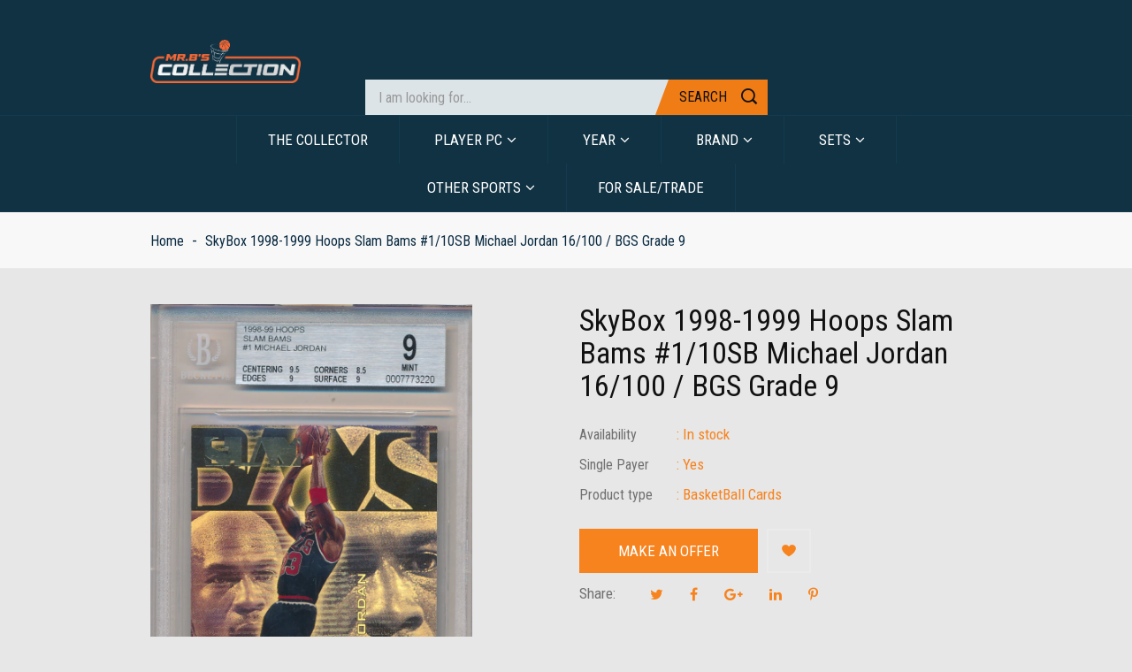

--- FILE ---
content_type: text/html; charset=utf-8
request_url: https://mrbscollection.com/products/skybox-1998-1999-hoops-slam-bams-1-10sb-michael-jordan-16-100-bgs-grade-9
body_size: 19333
content:
<!doctype html>
<!--[if IE 9]> <html class="ie9 no-js" lang="en"> <![endif]-->
<!--[if (gt IE 9)|!(IE)]><!--> <html class="no-js" lang="en"> <!--<![endif]-->
<head>
    <meta charset="utf-8">
    <meta name="viewport" content="width=device-width,initial-scale=1">
    <meta name="theme-color" content="#f07c16">
  	<meta name="author" content="Bingotheme">
    <meta name="copyright" content="Bingotheme">
    <link rel="canonical" href="https://mrbscollection.com/products/skybox-1998-1999-hoops-slam-bams-1-10sb-michael-jordan-16-100-bgs-grade-9">
    
        <link rel="shortcut icon" href="//mrbscollection.com/cdn/shop/files/Favicon_94dd21f5-daa6-420e-b81d-63306e7a5ecc_32x32.jpg?v=1613754517" type="image/png">
    
    
    <title>
        SkyBox 1998-1999 Hoops Slam Bams #1/10SB Michael Jordan 16/100 / BGS G
        
        
        &ndash; Mr. B&#39;s Collection
    </title>
    
        <meta name="description" content="SkyBox 1998-1999 Hoops Slam Bams #1/10SB Michael Jordan 16/100 / BGS Grade 9 Auto 0 Auto_Grade None BG_Corners 8.5 BGS_Centering 9.5 BGS_Edges 9 BGS_Grade 9 BGS_Surface 9 Brand Hoops Card_Serial 16/100 Case_Number 30 Complete_Set 0 Grading_Serial 0007773220 Multi_Players 0 Player Michael Jordan PSA_Grade None Raw 0 Row">
    
    <!-- /snippets/social-meta-tags.liquid --><meta property="og:site_name" content="Mr. B&#39;s Collection">
<meta property="og:url" content="https://mrbscollection.com/products/skybox-1998-1999-hoops-slam-bams-1-10sb-michael-jordan-16-100-bgs-grade-9">
<meta property="og:title" content="SkyBox 1998-1999 Hoops Slam Bams #1/10SB Michael Jordan 16/100 / BGS Grade 9">
<meta property="og:type" content="product">
<meta property="og:description" content="SkyBox 1998-1999 Hoops Slam Bams #1/10SB Michael Jordan 16/100 / BGS Grade 9 Auto 0 Auto_Grade None BG_Corners 8.5 BGS_Centering 9.5 BGS_Edges 9 BGS_Grade 9 BGS_Surface 9 Brand Hoops Card_Serial 16/100 Case_Number 30 Complete_Set 0 Grading_Serial 0007773220 Multi_Players 0 Player Michael Jordan PSA_Grade None Raw 0 Row"><meta property="og:price:amount" content="1,000,000.00">
  	<meta property="og:price:currency" content="USD"><meta property="og:image" content="http://mrbscollection.com/cdn/shop/products/786329f3-b910-47a2-91a2-2b61e3c3210e_1024x1024.jpg?v=1626901141"><meta property="og:image" content="http://mrbscollection.com/cdn/shop/products/a716d94f-05c6-4a5a-8cb5-46033c9a24f2_1024x1024.jpg?v=1626901141"><meta property="og:image" content="http://mrbscollection.com/cdn/shop/products/314b6ba5-9d6b-472e-93c5-db421af0bbe6_1024x1024.jpg?v=1626901141">
<meta property="og:image:secure_url" content="https://mrbscollection.com/cdn/shop/products/786329f3-b910-47a2-91a2-2b61e3c3210e_1024x1024.jpg?v=1626901141"><meta property="og:image:secure_url" content="https://mrbscollection.com/cdn/shop/products/a716d94f-05c6-4a5a-8cb5-46033c9a24f2_1024x1024.jpg?v=1626901141"><meta property="og:image:secure_url" content="https://mrbscollection.com/cdn/shop/products/314b6ba5-9d6b-472e-93c5-db421af0bbe6_1024x1024.jpg?v=1626901141">
<meta name="twitter:site" content="@shopify">
<meta name="twitter:card" content="summary_large_image">
<meta name="twitter:title" content="SkyBox 1998-1999 Hoops Slam Bams #1/10SB Michael Jordan 16/100 / BGS Grade 9">
<meta name="twitter:description" content="SkyBox 1998-1999 Hoops Slam Bams #1/10SB Michael Jordan 16/100 / BGS Grade 9 Auto 0 Auto_Grade None BG_Corners 8.5 BGS_Centering 9.5 BGS_Edges 9 BGS_Grade 9 BGS_Surface 9 Brand Hoops Card_Serial 16/100 Case_Number 30 Complete_Set 0 Grading_Serial 0007773220 Multi_Players 0 Player Michael Jordan PSA_Grade None Raw 0 Row">

    <link href="https://fonts.googleapis.com/css?family=Roboto+Condensed:300,300i,400,400i,700,700i" rel="stylesheet">
<link href="https://fonts.googleapis.com/css?family=Anton" rel="stylesheet">

<link href="//mrbscollection.com/cdn/shop/t/4/assets/bingo-fonts.scss.css?v=120708535233865257851674755886" rel="stylesheet" type="text/css" media="all" />
<link href="//mrbscollection.com/cdn/shop/t/4/assets/bingo-site.scss.css?v=53158584333950601191674755886" rel="stylesheet" type="text/css" media="all" />
    
<script src="//mrbscollection.com/cdn/shop/t/4/assets/jquery.2.2.3.js?v=40203790232134668251553041649" type="text/javascript"></script>
<script>(function(d, s, id) {
    var js, fjs = d.getElementsByTagName(s)[0];
    if (d.getElementById(id)) return;
    js = d.createElement(s); js.id = id;
    js.src = "//connect.facebook.net/en_US/sdk.js#xfbml=1&version=v2.8";
    fjs.parentNode.insertBefore(js, fjs);
}(document, 'script', 'facebook-jssdk'));</script>
<script>
    window.money = "${{amount}}";
    window.money_format = "${{amount}} USD";
    window.shop_currency = "USD";
    window.loading_url = "//mrbscollection.com/cdn/shop/t/4/assets/loading.gif?v=74321011833449561481553041649";
    window.file_url = "//mrbscollection.com/cdn/shop/files/?v=1840";
    window.asset_url = "//mrbscollection.com/cdn/shop/t/4/assets/?v=1840";
    window.ajaxcart_type = "modal";
    window.swatch_enable = true;
    window.wishlist_enable = true;
    window.wishlist_url = "";
    window.sidebar_multichoise = false;
    window.float_header = false;
    window.review = true;
    window.countdown_format = "<div>%D<span>days</span></div><div>%H<span>hours</span></div><div>%M<span>mins</span></div><div>%S<span>secs</span></div>";
</script>
    <script>window.performance && window.performance.mark && window.performance.mark('shopify.content_for_header.start');</script><meta id="shopify-digital-wallet" name="shopify-digital-wallet" content="/8643706961/digital_wallets/dialog">
<meta name="shopify-checkout-api-token" content="493f3c7eae8d7acd181aff3edbb8f2f7">
<meta id="in-context-paypal-metadata" data-shop-id="8643706961" data-venmo-supported="true" data-environment="production" data-locale="en_US" data-paypal-v4="true" data-currency="USD">
<link rel="alternate" type="application/json+oembed" href="https://mrbscollection.com/products/skybox-1998-1999-hoops-slam-bams-1-10sb-michael-jordan-16-100-bgs-grade-9.oembed">
<script async="async" src="/checkouts/internal/preloads.js?locale=en-US"></script>
<script id="shopify-features" type="application/json">{"accessToken":"493f3c7eae8d7acd181aff3edbb8f2f7","betas":["rich-media-storefront-analytics"],"domain":"mrbscollection.com","predictiveSearch":true,"shopId":8643706961,"locale":"en"}</script>
<script>var Shopify = Shopify || {};
Shopify.shop = "mr-bs-collection.myshopify.com";
Shopify.locale = "en";
Shopify.currency = {"active":"USD","rate":"1.0"};
Shopify.country = "US";
Shopify.theme = {"name":"bingo-sparta-01","id":44704497745,"schema_name":"bingo Framework","schema_version":"v1.0.0","theme_store_id":null,"role":"main"};
Shopify.theme.handle = "null";
Shopify.theme.style = {"id":null,"handle":null};
Shopify.cdnHost = "mrbscollection.com/cdn";
Shopify.routes = Shopify.routes || {};
Shopify.routes.root = "/";</script>
<script type="module">!function(o){(o.Shopify=o.Shopify||{}).modules=!0}(window);</script>
<script>!function(o){function n(){var o=[];function n(){o.push(Array.prototype.slice.apply(arguments))}return n.q=o,n}var t=o.Shopify=o.Shopify||{};t.loadFeatures=n(),t.autoloadFeatures=n()}(window);</script>
<script id="shop-js-analytics" type="application/json">{"pageType":"product"}</script>
<script defer="defer" async type="module" src="//mrbscollection.com/cdn/shopifycloud/shop-js/modules/v2/client.init-shop-cart-sync_BT-GjEfc.en.esm.js"></script>
<script defer="defer" async type="module" src="//mrbscollection.com/cdn/shopifycloud/shop-js/modules/v2/chunk.common_D58fp_Oc.esm.js"></script>
<script defer="defer" async type="module" src="//mrbscollection.com/cdn/shopifycloud/shop-js/modules/v2/chunk.modal_xMitdFEc.esm.js"></script>
<script type="module">
  await import("//mrbscollection.com/cdn/shopifycloud/shop-js/modules/v2/client.init-shop-cart-sync_BT-GjEfc.en.esm.js");
await import("//mrbscollection.com/cdn/shopifycloud/shop-js/modules/v2/chunk.common_D58fp_Oc.esm.js");
await import("//mrbscollection.com/cdn/shopifycloud/shop-js/modules/v2/chunk.modal_xMitdFEc.esm.js");

  window.Shopify.SignInWithShop?.initShopCartSync?.({"fedCMEnabled":true,"windoidEnabled":true});

</script>
<script>(function() {
  var isLoaded = false;
  function asyncLoad() {
    if (isLoaded) return;
    isLoaded = true;
    var urls = ["https:\/\/chimpstatic.com\/mcjs-connected\/js\/users\/3526da5e22b74f603087198ec\/1b18270b27445c20386e203ea.js?shop=mr-bs-collection.myshopify.com","https:\/\/cdn.hextom.com\/js\/quickannouncementbar.js?shop=mr-bs-collection.myshopify.com"];
    for (var i = 0; i < urls.length; i++) {
      var s = document.createElement('script');
      s.type = 'text/javascript';
      s.async = true;
      s.src = urls[i];
      var x = document.getElementsByTagName('script')[0];
      x.parentNode.insertBefore(s, x);
    }
  };
  if(window.attachEvent) {
    window.attachEvent('onload', asyncLoad);
  } else {
    window.addEventListener('load', asyncLoad, false);
  }
})();</script>
<script id="__st">var __st={"a":8643706961,"offset":-18000,"reqid":"dcd80b21-d6a1-4360-90e3-ad1ad9898c9d-1769142524","pageurl":"mrbscollection.com\/products\/skybox-1998-1999-hoops-slam-bams-1-10sb-michael-jordan-16-100-bgs-grade-9","u":"9ec3151354fc","p":"product","rtyp":"product","rid":6609342627921};</script>
<script>window.ShopifyPaypalV4VisibilityTracking = true;</script>
<script id="captcha-bootstrap">!function(){'use strict';const t='contact',e='account',n='new_comment',o=[[t,t],['blogs',n],['comments',n],[t,'customer']],c=[[e,'customer_login'],[e,'guest_login'],[e,'recover_customer_password'],[e,'create_customer']],r=t=>t.map((([t,e])=>`form[action*='/${t}']:not([data-nocaptcha='true']) input[name='form_type'][value='${e}']`)).join(','),a=t=>()=>t?[...document.querySelectorAll(t)].map((t=>t.form)):[];function s(){const t=[...o],e=r(t);return a(e)}const i='password',u='form_key',d=['recaptcha-v3-token','g-recaptcha-response','h-captcha-response',i],f=()=>{try{return window.sessionStorage}catch{return}},m='__shopify_v',_=t=>t.elements[u];function p(t,e,n=!1){try{const o=window.sessionStorage,c=JSON.parse(o.getItem(e)),{data:r}=function(t){const{data:e,action:n}=t;return t[m]||n?{data:e,action:n}:{data:t,action:n}}(c);for(const[e,n]of Object.entries(r))t.elements[e]&&(t.elements[e].value=n);n&&o.removeItem(e)}catch(o){console.error('form repopulation failed',{error:o})}}const l='form_type',E='cptcha';function T(t){t.dataset[E]=!0}const w=window,h=w.document,L='Shopify',v='ce_forms',y='captcha';let A=!1;((t,e)=>{const n=(g='f06e6c50-85a8-45c8-87d0-21a2b65856fe',I='https://cdn.shopify.com/shopifycloud/storefront-forms-hcaptcha/ce_storefront_forms_captcha_hcaptcha.v1.5.2.iife.js',D={infoText:'Protected by hCaptcha',privacyText:'Privacy',termsText:'Terms'},(t,e,n)=>{const o=w[L][v],c=o.bindForm;if(c)return c(t,g,e,D).then(n);var r;o.q.push([[t,g,e,D],n]),r=I,A||(h.body.append(Object.assign(h.createElement('script'),{id:'captcha-provider',async:!0,src:r})),A=!0)});var g,I,D;w[L]=w[L]||{},w[L][v]=w[L][v]||{},w[L][v].q=[],w[L][y]=w[L][y]||{},w[L][y].protect=function(t,e){n(t,void 0,e),T(t)},Object.freeze(w[L][y]),function(t,e,n,w,h,L){const[v,y,A,g]=function(t,e,n){const i=e?o:[],u=t?c:[],d=[...i,...u],f=r(d),m=r(i),_=r(d.filter((([t,e])=>n.includes(e))));return[a(f),a(m),a(_),s()]}(w,h,L),I=t=>{const e=t.target;return e instanceof HTMLFormElement?e:e&&e.form},D=t=>v().includes(t);t.addEventListener('submit',(t=>{const e=I(t);if(!e)return;const n=D(e)&&!e.dataset.hcaptchaBound&&!e.dataset.recaptchaBound,o=_(e),c=g().includes(e)&&(!o||!o.value);(n||c)&&t.preventDefault(),c&&!n&&(function(t){try{if(!f())return;!function(t){const e=f();if(!e)return;const n=_(t);if(!n)return;const o=n.value;o&&e.removeItem(o)}(t);const e=Array.from(Array(32),(()=>Math.random().toString(36)[2])).join('');!function(t,e){_(t)||t.append(Object.assign(document.createElement('input'),{type:'hidden',name:u})),t.elements[u].value=e}(t,e),function(t,e){const n=f();if(!n)return;const o=[...t.querySelectorAll(`input[type='${i}']`)].map((({name:t})=>t)),c=[...d,...o],r={};for(const[a,s]of new FormData(t).entries())c.includes(a)||(r[a]=s);n.setItem(e,JSON.stringify({[m]:1,action:t.action,data:r}))}(t,e)}catch(e){console.error('failed to persist form',e)}}(e),e.submit())}));const S=(t,e)=>{t&&!t.dataset[E]&&(n(t,e.some((e=>e===t))),T(t))};for(const o of['focusin','change'])t.addEventListener(o,(t=>{const e=I(t);D(e)&&S(e,y())}));const B=e.get('form_key'),M=e.get(l),P=B&&M;t.addEventListener('DOMContentLoaded',(()=>{const t=y();if(P)for(const e of t)e.elements[l].value===M&&p(e,B);[...new Set([...A(),...v().filter((t=>'true'===t.dataset.shopifyCaptcha))])].forEach((e=>S(e,t)))}))}(h,new URLSearchParams(w.location.search),n,t,e,['guest_login'])})(!0,!0)}();</script>
<script integrity="sha256-4kQ18oKyAcykRKYeNunJcIwy7WH5gtpwJnB7kiuLZ1E=" data-source-attribution="shopify.loadfeatures" defer="defer" src="//mrbscollection.com/cdn/shopifycloud/storefront/assets/storefront/load_feature-a0a9edcb.js" crossorigin="anonymous"></script>
<script data-source-attribution="shopify.dynamic_checkout.dynamic.init">var Shopify=Shopify||{};Shopify.PaymentButton=Shopify.PaymentButton||{isStorefrontPortableWallets:!0,init:function(){window.Shopify.PaymentButton.init=function(){};var t=document.createElement("script");t.src="https://mrbscollection.com/cdn/shopifycloud/portable-wallets/latest/portable-wallets.en.js",t.type="module",document.head.appendChild(t)}};
</script>
<script data-source-attribution="shopify.dynamic_checkout.buyer_consent">
  function portableWalletsHideBuyerConsent(e){var t=document.getElementById("shopify-buyer-consent"),n=document.getElementById("shopify-subscription-policy-button");t&&n&&(t.classList.add("hidden"),t.setAttribute("aria-hidden","true"),n.removeEventListener("click",e))}function portableWalletsShowBuyerConsent(e){var t=document.getElementById("shopify-buyer-consent"),n=document.getElementById("shopify-subscription-policy-button");t&&n&&(t.classList.remove("hidden"),t.removeAttribute("aria-hidden"),n.addEventListener("click",e))}window.Shopify?.PaymentButton&&(window.Shopify.PaymentButton.hideBuyerConsent=portableWalletsHideBuyerConsent,window.Shopify.PaymentButton.showBuyerConsent=portableWalletsShowBuyerConsent);
</script>
<script data-source-attribution="shopify.dynamic_checkout.cart.bootstrap">document.addEventListener("DOMContentLoaded",(function(){function t(){return document.querySelector("shopify-accelerated-checkout-cart, shopify-accelerated-checkout")}if(t())Shopify.PaymentButton.init();else{new MutationObserver((function(e,n){t()&&(Shopify.PaymentButton.init(),n.disconnect())})).observe(document.body,{childList:!0,subtree:!0})}}));
</script>
<link id="shopify-accelerated-checkout-styles" rel="stylesheet" media="screen" href="https://mrbscollection.com/cdn/shopifycloud/portable-wallets/latest/accelerated-checkout-backwards-compat.css" crossorigin="anonymous">
<style id="shopify-accelerated-checkout-cart">
        #shopify-buyer-consent {
  margin-top: 1em;
  display: inline-block;
  width: 100%;
}

#shopify-buyer-consent.hidden {
  display: none;
}

#shopify-subscription-policy-button {
  background: none;
  border: none;
  padding: 0;
  text-decoration: underline;
  font-size: inherit;
  cursor: pointer;
}

#shopify-subscription-policy-button::before {
  box-shadow: none;
}

      </style>

<script>window.performance && window.performance.mark && window.performance.mark('shopify.content_for_header.end');</script>
<link href="https://monorail-edge.shopifysvc.com" rel="dns-prefetch">
<script>(function(){if ("sendBeacon" in navigator && "performance" in window) {try {var session_token_from_headers = performance.getEntriesByType('navigation')[0].serverTiming.find(x => x.name == '_s').description;} catch {var session_token_from_headers = undefined;}var session_cookie_matches = document.cookie.match(/_shopify_s=([^;]*)/);var session_token_from_cookie = session_cookie_matches && session_cookie_matches.length === 2 ? session_cookie_matches[1] : "";var session_token = session_token_from_headers || session_token_from_cookie || "";function handle_abandonment_event(e) {var entries = performance.getEntries().filter(function(entry) {return /monorail-edge.shopifysvc.com/.test(entry.name);});if (!window.abandonment_tracked && entries.length === 0) {window.abandonment_tracked = true;var currentMs = Date.now();var navigation_start = performance.timing.navigationStart;var payload = {shop_id: 8643706961,url: window.location.href,navigation_start,duration: currentMs - navigation_start,session_token,page_type: "product"};window.navigator.sendBeacon("https://monorail-edge.shopifysvc.com/v1/produce", JSON.stringify({schema_id: "online_store_buyer_site_abandonment/1.1",payload: payload,metadata: {event_created_at_ms: currentMs,event_sent_at_ms: currentMs}}));}}window.addEventListener('pagehide', handle_abandonment_event);}}());</script>
<script id="web-pixels-manager-setup">(function e(e,d,r,n,o){if(void 0===o&&(o={}),!Boolean(null===(a=null===(i=window.Shopify)||void 0===i?void 0:i.analytics)||void 0===a?void 0:a.replayQueue)){var i,a;window.Shopify=window.Shopify||{};var t=window.Shopify;t.analytics=t.analytics||{};var s=t.analytics;s.replayQueue=[],s.publish=function(e,d,r){return s.replayQueue.push([e,d,r]),!0};try{self.performance.mark("wpm:start")}catch(e){}var l=function(){var e={modern:/Edge?\/(1{2}[4-9]|1[2-9]\d|[2-9]\d{2}|\d{4,})\.\d+(\.\d+|)|Firefox\/(1{2}[4-9]|1[2-9]\d|[2-9]\d{2}|\d{4,})\.\d+(\.\d+|)|Chrom(ium|e)\/(9{2}|\d{3,})\.\d+(\.\d+|)|(Maci|X1{2}).+ Version\/(15\.\d+|(1[6-9]|[2-9]\d|\d{3,})\.\d+)([,.]\d+|)( \(\w+\)|)( Mobile\/\w+|) Safari\/|Chrome.+OPR\/(9{2}|\d{3,})\.\d+\.\d+|(CPU[ +]OS|iPhone[ +]OS|CPU[ +]iPhone|CPU IPhone OS|CPU iPad OS)[ +]+(15[._]\d+|(1[6-9]|[2-9]\d|\d{3,})[._]\d+)([._]\d+|)|Android:?[ /-](13[3-9]|1[4-9]\d|[2-9]\d{2}|\d{4,})(\.\d+|)(\.\d+|)|Android.+Firefox\/(13[5-9]|1[4-9]\d|[2-9]\d{2}|\d{4,})\.\d+(\.\d+|)|Android.+Chrom(ium|e)\/(13[3-9]|1[4-9]\d|[2-9]\d{2}|\d{4,})\.\d+(\.\d+|)|SamsungBrowser\/([2-9]\d|\d{3,})\.\d+/,legacy:/Edge?\/(1[6-9]|[2-9]\d|\d{3,})\.\d+(\.\d+|)|Firefox\/(5[4-9]|[6-9]\d|\d{3,})\.\d+(\.\d+|)|Chrom(ium|e)\/(5[1-9]|[6-9]\d|\d{3,})\.\d+(\.\d+|)([\d.]+$|.*Safari\/(?![\d.]+ Edge\/[\d.]+$))|(Maci|X1{2}).+ Version\/(10\.\d+|(1[1-9]|[2-9]\d|\d{3,})\.\d+)([,.]\d+|)( \(\w+\)|)( Mobile\/\w+|) Safari\/|Chrome.+OPR\/(3[89]|[4-9]\d|\d{3,})\.\d+\.\d+|(CPU[ +]OS|iPhone[ +]OS|CPU[ +]iPhone|CPU IPhone OS|CPU iPad OS)[ +]+(10[._]\d+|(1[1-9]|[2-9]\d|\d{3,})[._]\d+)([._]\d+|)|Android:?[ /-](13[3-9]|1[4-9]\d|[2-9]\d{2}|\d{4,})(\.\d+|)(\.\d+|)|Mobile Safari.+OPR\/([89]\d|\d{3,})\.\d+\.\d+|Android.+Firefox\/(13[5-9]|1[4-9]\d|[2-9]\d{2}|\d{4,})\.\d+(\.\d+|)|Android.+Chrom(ium|e)\/(13[3-9]|1[4-9]\d|[2-9]\d{2}|\d{4,})\.\d+(\.\d+|)|Android.+(UC? ?Browser|UCWEB|U3)[ /]?(15\.([5-9]|\d{2,})|(1[6-9]|[2-9]\d|\d{3,})\.\d+)\.\d+|SamsungBrowser\/(5\.\d+|([6-9]|\d{2,})\.\d+)|Android.+MQ{2}Browser\/(14(\.(9|\d{2,})|)|(1[5-9]|[2-9]\d|\d{3,})(\.\d+|))(\.\d+|)|K[Aa][Ii]OS\/(3\.\d+|([4-9]|\d{2,})\.\d+)(\.\d+|)/},d=e.modern,r=e.legacy,n=navigator.userAgent;return n.match(d)?"modern":n.match(r)?"legacy":"unknown"}(),u="modern"===l?"modern":"legacy",c=(null!=n?n:{modern:"",legacy:""})[u],f=function(e){return[e.baseUrl,"/wpm","/b",e.hashVersion,"modern"===e.buildTarget?"m":"l",".js"].join("")}({baseUrl:d,hashVersion:r,buildTarget:u}),m=function(e){var d=e.version,r=e.bundleTarget,n=e.surface,o=e.pageUrl,i=e.monorailEndpoint;return{emit:function(e){var a=e.status,t=e.errorMsg,s=(new Date).getTime(),l=JSON.stringify({metadata:{event_sent_at_ms:s},events:[{schema_id:"web_pixels_manager_load/3.1",payload:{version:d,bundle_target:r,page_url:o,status:a,surface:n,error_msg:t},metadata:{event_created_at_ms:s}}]});if(!i)return console&&console.warn&&console.warn("[Web Pixels Manager] No Monorail endpoint provided, skipping logging."),!1;try{return self.navigator.sendBeacon.bind(self.navigator)(i,l)}catch(e){}var u=new XMLHttpRequest;try{return u.open("POST",i,!0),u.setRequestHeader("Content-Type","text/plain"),u.send(l),!0}catch(e){return console&&console.warn&&console.warn("[Web Pixels Manager] Got an unhandled error while logging to Monorail."),!1}}}}({version:r,bundleTarget:l,surface:e.surface,pageUrl:self.location.href,monorailEndpoint:e.monorailEndpoint});try{o.browserTarget=l,function(e){var d=e.src,r=e.async,n=void 0===r||r,o=e.onload,i=e.onerror,a=e.sri,t=e.scriptDataAttributes,s=void 0===t?{}:t,l=document.createElement("script"),u=document.querySelector("head"),c=document.querySelector("body");if(l.async=n,l.src=d,a&&(l.integrity=a,l.crossOrigin="anonymous"),s)for(var f in s)if(Object.prototype.hasOwnProperty.call(s,f))try{l.dataset[f]=s[f]}catch(e){}if(o&&l.addEventListener("load",o),i&&l.addEventListener("error",i),u)u.appendChild(l);else{if(!c)throw new Error("Did not find a head or body element to append the script");c.appendChild(l)}}({src:f,async:!0,onload:function(){if(!function(){var e,d;return Boolean(null===(d=null===(e=window.Shopify)||void 0===e?void 0:e.analytics)||void 0===d?void 0:d.initialized)}()){var d=window.webPixelsManager.init(e)||void 0;if(d){var r=window.Shopify.analytics;r.replayQueue.forEach((function(e){var r=e[0],n=e[1],o=e[2];d.publishCustomEvent(r,n,o)})),r.replayQueue=[],r.publish=d.publishCustomEvent,r.visitor=d.visitor,r.initialized=!0}}},onerror:function(){return m.emit({status:"failed",errorMsg:"".concat(f," has failed to load")})},sri:function(e){var d=/^sha384-[A-Za-z0-9+/=]+$/;return"string"==typeof e&&d.test(e)}(c)?c:"",scriptDataAttributes:o}),m.emit({status:"loading"})}catch(e){m.emit({status:"failed",errorMsg:(null==e?void 0:e.message)||"Unknown error"})}}})({shopId: 8643706961,storefrontBaseUrl: "https://mrbscollection.com",extensionsBaseUrl: "https://extensions.shopifycdn.com/cdn/shopifycloud/web-pixels-manager",monorailEndpoint: "https://monorail-edge.shopifysvc.com/unstable/produce_batch",surface: "storefront-renderer",enabledBetaFlags: ["2dca8a86"],webPixelsConfigList: [{"id":"149586206","eventPayloadVersion":"v1","runtimeContext":"LAX","scriptVersion":"1","type":"CUSTOM","privacyPurposes":["ANALYTICS"],"name":"Google Analytics tag (migrated)"},{"id":"shopify-app-pixel","configuration":"{}","eventPayloadVersion":"v1","runtimeContext":"STRICT","scriptVersion":"0450","apiClientId":"shopify-pixel","type":"APP","privacyPurposes":["ANALYTICS","MARKETING"]},{"id":"shopify-custom-pixel","eventPayloadVersion":"v1","runtimeContext":"LAX","scriptVersion":"0450","apiClientId":"shopify-pixel","type":"CUSTOM","privacyPurposes":["ANALYTICS","MARKETING"]}],isMerchantRequest: false,initData: {"shop":{"name":"Mr. B's Collection","paymentSettings":{"currencyCode":"USD"},"myshopifyDomain":"mr-bs-collection.myshopify.com","countryCode":"US","storefrontUrl":"https:\/\/mrbscollection.com"},"customer":null,"cart":null,"checkout":null,"productVariants":[{"price":{"amount":1000000.0,"currencyCode":"USD"},"product":{"title":"SkyBox 1998-1999 Hoops Slam Bams #1\/10SB Michael Jordan 16\/100 \/ BGS Grade 9","vendor":"Skybox","id":"6609342627921","untranslatedTitle":"SkyBox 1998-1999 Hoops Slam Bams #1\/10SB Michael Jordan 16\/100 \/ BGS Grade 9","url":"\/products\/skybox-1998-1999-hoops-slam-bams-1-10sb-michael-jordan-16-100-bgs-grade-9","type":"BasketBall Cards"},"id":"39444807549009","image":{"src":"\/\/mrbscollection.com\/cdn\/shop\/products\/786329f3-b910-47a2-91a2-2b61e3c3210e.jpg?v=1626901141"},"sku":"30\/A70","title":"Default Title","untranslatedTitle":"Default Title"}],"purchasingCompany":null},},"https://mrbscollection.com/cdn","fcfee988w5aeb613cpc8e4bc33m6693e112",{"modern":"","legacy":""},{"shopId":"8643706961","storefrontBaseUrl":"https:\/\/mrbscollection.com","extensionBaseUrl":"https:\/\/extensions.shopifycdn.com\/cdn\/shopifycloud\/web-pixels-manager","surface":"storefront-renderer","enabledBetaFlags":"[\"2dca8a86\"]","isMerchantRequest":"false","hashVersion":"fcfee988w5aeb613cpc8e4bc33m6693e112","publish":"custom","events":"[[\"page_viewed\",{}],[\"product_viewed\",{\"productVariant\":{\"price\":{\"amount\":1000000.0,\"currencyCode\":\"USD\"},\"product\":{\"title\":\"SkyBox 1998-1999 Hoops Slam Bams #1\/10SB Michael Jordan 16\/100 \/ BGS Grade 9\",\"vendor\":\"Skybox\",\"id\":\"6609342627921\",\"untranslatedTitle\":\"SkyBox 1998-1999 Hoops Slam Bams #1\/10SB Michael Jordan 16\/100 \/ BGS Grade 9\",\"url\":\"\/products\/skybox-1998-1999-hoops-slam-bams-1-10sb-michael-jordan-16-100-bgs-grade-9\",\"type\":\"BasketBall Cards\"},\"id\":\"39444807549009\",\"image\":{\"src\":\"\/\/mrbscollection.com\/cdn\/shop\/products\/786329f3-b910-47a2-91a2-2b61e3c3210e.jpg?v=1626901141\"},\"sku\":\"30\/A70\",\"title\":\"Default Title\",\"untranslatedTitle\":\"Default Title\"}}]]"});</script><script>
  window.ShopifyAnalytics = window.ShopifyAnalytics || {};
  window.ShopifyAnalytics.meta = window.ShopifyAnalytics.meta || {};
  window.ShopifyAnalytics.meta.currency = 'USD';
  var meta = {"product":{"id":6609342627921,"gid":"gid:\/\/shopify\/Product\/6609342627921","vendor":"Skybox","type":"BasketBall Cards","handle":"skybox-1998-1999-hoops-slam-bams-1-10sb-michael-jordan-16-100-bgs-grade-9","variants":[{"id":39444807549009,"price":100000000,"name":"SkyBox 1998-1999 Hoops Slam Bams #1\/10SB Michael Jordan 16\/100 \/ BGS Grade 9","public_title":null,"sku":"30\/A70"}],"remote":false},"page":{"pageType":"product","resourceType":"product","resourceId":6609342627921,"requestId":"dcd80b21-d6a1-4360-90e3-ad1ad9898c9d-1769142524"}};
  for (var attr in meta) {
    window.ShopifyAnalytics.meta[attr] = meta[attr];
  }
</script>
<script class="analytics">
  (function () {
    var customDocumentWrite = function(content) {
      var jquery = null;

      if (window.jQuery) {
        jquery = window.jQuery;
      } else if (window.Checkout && window.Checkout.$) {
        jquery = window.Checkout.$;
      }

      if (jquery) {
        jquery('body').append(content);
      }
    };

    var hasLoggedConversion = function(token) {
      if (token) {
        return document.cookie.indexOf('loggedConversion=' + token) !== -1;
      }
      return false;
    }

    var setCookieIfConversion = function(token) {
      if (token) {
        var twoMonthsFromNow = new Date(Date.now());
        twoMonthsFromNow.setMonth(twoMonthsFromNow.getMonth() + 2);

        document.cookie = 'loggedConversion=' + token + '; expires=' + twoMonthsFromNow;
      }
    }

    var trekkie = window.ShopifyAnalytics.lib = window.trekkie = window.trekkie || [];
    if (trekkie.integrations) {
      return;
    }
    trekkie.methods = [
      'identify',
      'page',
      'ready',
      'track',
      'trackForm',
      'trackLink'
    ];
    trekkie.factory = function(method) {
      return function() {
        var args = Array.prototype.slice.call(arguments);
        args.unshift(method);
        trekkie.push(args);
        return trekkie;
      };
    };
    for (var i = 0; i < trekkie.methods.length; i++) {
      var key = trekkie.methods[i];
      trekkie[key] = trekkie.factory(key);
    }
    trekkie.load = function(config) {
      trekkie.config = config || {};
      trekkie.config.initialDocumentCookie = document.cookie;
      var first = document.getElementsByTagName('script')[0];
      var script = document.createElement('script');
      script.type = 'text/javascript';
      script.onerror = function(e) {
        var scriptFallback = document.createElement('script');
        scriptFallback.type = 'text/javascript';
        scriptFallback.onerror = function(error) {
                var Monorail = {
      produce: function produce(monorailDomain, schemaId, payload) {
        var currentMs = new Date().getTime();
        var event = {
          schema_id: schemaId,
          payload: payload,
          metadata: {
            event_created_at_ms: currentMs,
            event_sent_at_ms: currentMs
          }
        };
        return Monorail.sendRequest("https://" + monorailDomain + "/v1/produce", JSON.stringify(event));
      },
      sendRequest: function sendRequest(endpointUrl, payload) {
        // Try the sendBeacon API
        if (window && window.navigator && typeof window.navigator.sendBeacon === 'function' && typeof window.Blob === 'function' && !Monorail.isIos12()) {
          var blobData = new window.Blob([payload], {
            type: 'text/plain'
          });

          if (window.navigator.sendBeacon(endpointUrl, blobData)) {
            return true;
          } // sendBeacon was not successful

        } // XHR beacon

        var xhr = new XMLHttpRequest();

        try {
          xhr.open('POST', endpointUrl);
          xhr.setRequestHeader('Content-Type', 'text/plain');
          xhr.send(payload);
        } catch (e) {
          console.log(e);
        }

        return false;
      },
      isIos12: function isIos12() {
        return window.navigator.userAgent.lastIndexOf('iPhone; CPU iPhone OS 12_') !== -1 || window.navigator.userAgent.lastIndexOf('iPad; CPU OS 12_') !== -1;
      }
    };
    Monorail.produce('monorail-edge.shopifysvc.com',
      'trekkie_storefront_load_errors/1.1',
      {shop_id: 8643706961,
      theme_id: 44704497745,
      app_name: "storefront",
      context_url: window.location.href,
      source_url: "//mrbscollection.com/cdn/s/trekkie.storefront.8d95595f799fbf7e1d32231b9a28fd43b70c67d3.min.js"});

        };
        scriptFallback.async = true;
        scriptFallback.src = '//mrbscollection.com/cdn/s/trekkie.storefront.8d95595f799fbf7e1d32231b9a28fd43b70c67d3.min.js';
        first.parentNode.insertBefore(scriptFallback, first);
      };
      script.async = true;
      script.src = '//mrbscollection.com/cdn/s/trekkie.storefront.8d95595f799fbf7e1d32231b9a28fd43b70c67d3.min.js';
      first.parentNode.insertBefore(script, first);
    };
    trekkie.load(
      {"Trekkie":{"appName":"storefront","development":false,"defaultAttributes":{"shopId":8643706961,"isMerchantRequest":null,"themeId":44704497745,"themeCityHash":"9170966527969843727","contentLanguage":"en","currency":"USD","eventMetadataId":"c6fbab42-0274-4d29-89fd-32c646e33050"},"isServerSideCookieWritingEnabled":true,"monorailRegion":"shop_domain","enabledBetaFlags":["65f19447"]},"Session Attribution":{},"S2S":{"facebookCapiEnabled":false,"source":"trekkie-storefront-renderer","apiClientId":580111}}
    );

    var loaded = false;
    trekkie.ready(function() {
      if (loaded) return;
      loaded = true;

      window.ShopifyAnalytics.lib = window.trekkie;

      var originalDocumentWrite = document.write;
      document.write = customDocumentWrite;
      try { window.ShopifyAnalytics.merchantGoogleAnalytics.call(this); } catch(error) {};
      document.write = originalDocumentWrite;

      window.ShopifyAnalytics.lib.page(null,{"pageType":"product","resourceType":"product","resourceId":6609342627921,"requestId":"dcd80b21-d6a1-4360-90e3-ad1ad9898c9d-1769142524","shopifyEmitted":true});

      var match = window.location.pathname.match(/checkouts\/(.+)\/(thank_you|post_purchase)/)
      var token = match? match[1]: undefined;
      if (!hasLoggedConversion(token)) {
        setCookieIfConversion(token);
        window.ShopifyAnalytics.lib.track("Viewed Product",{"currency":"USD","variantId":39444807549009,"productId":6609342627921,"productGid":"gid:\/\/shopify\/Product\/6609342627921","name":"SkyBox 1998-1999 Hoops Slam Bams #1\/10SB Michael Jordan 16\/100 \/ BGS Grade 9","price":"1000000.00","sku":"30\/A70","brand":"Skybox","variant":null,"category":"BasketBall Cards","nonInteraction":true,"remote":false},undefined,undefined,{"shopifyEmitted":true});
      window.ShopifyAnalytics.lib.track("monorail:\/\/trekkie_storefront_viewed_product\/1.1",{"currency":"USD","variantId":39444807549009,"productId":6609342627921,"productGid":"gid:\/\/shopify\/Product\/6609342627921","name":"SkyBox 1998-1999 Hoops Slam Bams #1\/10SB Michael Jordan 16\/100 \/ BGS Grade 9","price":"1000000.00","sku":"30\/A70","brand":"Skybox","variant":null,"category":"BasketBall Cards","nonInteraction":true,"remote":false,"referer":"https:\/\/mrbscollection.com\/products\/skybox-1998-1999-hoops-slam-bams-1-10sb-michael-jordan-16-100-bgs-grade-9"});
      }
    });


        var eventsListenerScript = document.createElement('script');
        eventsListenerScript.async = true;
        eventsListenerScript.src = "//mrbscollection.com/cdn/shopifycloud/storefront/assets/shop_events_listener-3da45d37.js";
        document.getElementsByTagName('head')[0].appendChild(eventsListenerScript);

})();</script>
  <script>
  if (!window.ga || (window.ga && typeof window.ga !== 'function')) {
    window.ga = function ga() {
      (window.ga.q = window.ga.q || []).push(arguments);
      if (window.Shopify && window.Shopify.analytics && typeof window.Shopify.analytics.publish === 'function') {
        window.Shopify.analytics.publish("ga_stub_called", {}, {sendTo: "google_osp_migration"});
      }
      console.error("Shopify's Google Analytics stub called with:", Array.from(arguments), "\nSee https://help.shopify.com/manual/promoting-marketing/pixels/pixel-migration#google for more information.");
    };
    if (window.Shopify && window.Shopify.analytics && typeof window.Shopify.analytics.publish === 'function') {
      window.Shopify.analytics.publish("ga_stub_initialized", {}, {sendTo: "google_osp_migration"});
    }
  }
</script>
<script
  defer
  src="https://mrbscollection.com/cdn/shopifycloud/perf-kit/shopify-perf-kit-3.0.4.min.js"
  data-application="storefront-renderer"
  data-shop-id="8643706961"
  data-render-region="gcp-us-central1"
  data-page-type="product"
  data-theme-instance-id="44704497745"
  data-theme-name="bingo Framework"
  data-theme-version="v1.0.0"
  data-monorail-region="shop_domain"
  data-resource-timing-sampling-rate="10"
  data-shs="true"
  data-shs-beacon="true"
  data-shs-export-with-fetch="true"
  data-shs-logs-sample-rate="1"
  data-shs-beacon-endpoint="https://mrbscollection.com/api/collect"
></script>
</head>
<body id="skybox-1998-1999-hoops-slam-bams-1-10sb-michael-jordan-16-100-bgs-g" class="template-product">
    
    <div id="pageContainer" class="isMoved">
        <div id="shopify-section-bingo-header" class="shopify-section"><header id="bingoHeader" class="bingoHeader">
    <section class="headerWrap">
        <div class="bingoHeaderMain">
            <div class="container">
                <div class="headerContent">
                    <div class="headerContentWrapper">
                        <div class="bingoHeaderLeft"><div class="bingoLogo" itemscope itemtype="http://schema.org/Organization"><a href="/" itemprop="url" class="bingoLogoLink"><img class="img-responsive" src="//mrbscollection.com/cdn/shop/files/Logo_1.png?v=1613745433" 
                                            srcset="//mrbscollection.com/cdn/shop/files/Logo_1.png?v=1613745433"
                                            alt="Mr. B&#39;s Collection"
                                            itemprop="logo"></a></div></div>
                        <div class="bingoHeaderCenter"><div class="bingoSearchTop">
    <form id="bingoSearchbox" class="formSearch" action="/search" method="get">
        <input type="hidden" name="type" value="product">
        <input class="bingoSearch form-control" type="search" name="q" value="" placeholder="I am looking for..." autocomplete="off" />
        <button id="bingoSearchButton" class="btn btnbingoSearch" type="submit">
            <span class="btnSearchText">Search</span>
            <i class="icofont icofont-search"></i>
        </button>
    </form>
</div>
                        </div>
                        <div class="bingoHeaderRight">
                 	  		
                        </div>
                    </div>
                </div>
            </div>
        </div>
        <div class="headerMenu">
            <div id="bingoMegamenu" class="bingoMegamenu">
	<nav class="container">
		<div class="menuBtnMobile hidden-lg hidden-md">
			<div id="btnMenuMobile" class="btnMenuMobile">
				<span class="fa fa-bars"></span>
			</div>
		</div>
		<ul class="nav hidden-xs hidden-sm"><li class="">
							<a href="/pages/meet-the-collector" title="">The Collector</a>
						</li>
						<li class="hasMenuDropdown">
							<a href="/" title="">Player PC</a>
							<ul class="menuDropdown"><li class="">
											<a href="/collections/michael-jordan" title="">Michael Jordan</a>
										</li><li class="">
											<a href="/collections/kobe-bryant" title="">Kobe Bryant</a>
										</li><li class="">
											<a href="/collections/lebron-james" title="">Lebron James</a>
										</li><li class="">
											<a href="/collections/magic-johnson" title="">Magic Johnson</a>
										</li><li class="">
											<a href="/collections/kevin-garnett" title="">Kevin Garnett</a>
										</li><li class="">
											<a href="/collections/dwyane-wade" title="">Dwyane Wade</a>
										</li><li class="">
											<a href="/collections/tim-duncan" title="">Tim Duncan</a>
										</li><li class="">
											<a href="/collections/kawahi-leonard" title="">Kawhi Leonard</a>
										</li><li class="">
											<a href="/collections/dennis-rodman" title="">Dennis Rodman</a>
										</li><li class="">
											<a href="/collections/russell-westbrook" title="">Russell Westbrook</a>
										</li></ul>
						</li>
						<li class="hasMenuDropdown">
							<a href="/collections/all" title="">Year</a>
							<ul class="menuDropdown"><li class="">
											<a href="/collections/pre-80s" title="">Pre 80s</a>
										</li><li class="">
											<a href="/collections/pre-90s" title="">Pre 90s</a>
										</li>
										<li class="hasMenuDropdown">
											<a href="/collections/90s-2000" title="">90s-2000</a>
											<ul class="menuDropdown"><li class="">
															<a href="/collections/1991-1992" title="">1991</a>
														</li><li class="">
															<a href="/collections/1992-1993" title="">1992</a>
														</li><li class="">
															<a href="/collections/1993-1994" title="">1993</a>
														</li><li class="">
															<a href="/collections/1994-1995" title="">1994</a>
														</li><li class="">
															<a href="/collections/1995-1996" title="">1995</a>
														</li><li class="">
															<a href="/collections/1996-1997" title="">1996</a>
														</li><li class="">
															<a href="/collections/1997-1998" title="">1997</a>
														</li><li class="">
															<a href="/collections/1998-1999" title="">1998</a>
														</li><li class="">
															<a href="/collections/1999-2000" title="">1999</a>
														</li><li class="">
															<a href="/collections/2000-2001" title="">2000</a>
														</li></ul>
										</li>
										<li class="hasMenuDropdown">
											<a href="/collections/2000-2010" title="">2000-2010</a>
											<ul class="menuDropdown"><li class="">
															<a href="/collections/2001-2002" title="">2001</a>
														</li><li class="">
															<a href="/collections/2002-2003" title="">2002</a>
														</li><li class="">
															<a href="/collections/2003-2004" title="">2003</a>
														</li><li class="">
															<a href="/collections/2004-2005" title="">2004</a>
														</li><li class="">
															<a href="/collections/2005-2006" title="">2005</a>
														</li><li class="">
															<a href="/collections/2006-2007" title="">2006</a>
														</li><li class="">
															<a href="/collections/2007-2008" title="">2007</a>
														</li><li class="">
															<a href="/collections/2008-2009" title="">2008</a>
														</li><li class="">
															<a href="/collections/2009-2010" title="">2009</a>
														</li><li class="">
															<a href="/collections/2010-2011" title="">2010</a>
														</li></ul>
										</li>
										<li class="hasMenuDropdown">
											<a href="/collections/2010" title="">2010+</a>
											<ul class="menuDropdown"><li class="">
															<a href="/collections/2011-2012" title="">2011</a>
														</li><li class="">
															<a href="/collections/2012-2013" title="">2012</a>
														</li><li class="">
															<a href="/collections/2013-2014" title="">2013</a>
														</li><li class="">
															<a href="/collections/2014-2015" title="">2014</a>
														</li><li class="">
															<a href="/collections/2015-2016" title="">2015</a>
														</li><li class="">
															<a href="/collections/2016-2017" title="">2016</a>
														</li><li class="">
															<a href="/collections/2017-2018" title="">2017</a>
														</li><li class="">
															<a href="/collections/2018" title="">2018</a>
														</li><li class="">
															<a href="/collections/2019" title="">2019</a>
														</li><li class="">
															<a href="/collections/2020" title="">2020</a>
														</li></ul>
										</li></ul>
						</li>
						<li class="hasMenuDropdown">
							<a href="/" title="">Brand</a>
							<ul class="menuDropdown">
										<li class="hasMenuDropdown">
											<a href="/collections/panini" title="">Panini</a>
											<ul class="menuDropdown"><li class="">
															<a href="/collections/flawless-basketball" title="">Flawless Basketball</a>
														</li><li class="">
															<a href="/collections/national-treasures" title="">National Treasures</a>
														</li><li class="">
															<a href="/collections/immaculate-collection" title="">Immaculate Collection</a>
														</li><li class="">
															<a href="/collections/impeccable" title="">Impeccable</a>
														</li><li class="">
															<a href="/collections/gold-standard" title="">Gold Standard</a>
														</li></ul>
										</li>
										<li class="hasMenuDropdown">
											<a href="/collections/upper-deck" title="">Upper Deck</a>
											<ul class="menuDropdown"><li class="">
															<a href="/collections/exquisite-collection" title="">Exquisite Collection</a>
														</li><li class="">
															<a href="/collections/ultimate-collection" title="">Ultimate Collection</a>
														</li><li class="">
															<a href="/collections/sp-authentic" title="">SP Authentic</a>
														</li><li class="">
															<a href="/collections/sp-signature-edition" title="">SP Signature Edition </a>
														</li></ul>
										</li>
										<li class="hasMenuDropdown">
											<a href="/collections/skybox" title="">Skybox</a>
											<ul class="menuDropdown"><li class="">
															<a href="/collections/metal-universe-championship" title="">Metal Universe</a>
														</li><li class="">
															<a href="/collections/premium" title="">Premium</a>
														</li><li class="">
															<a href="/collections/hoops" title="">Hoops</a>
														</li></ul>
										</li>
										<li class="hasMenuDropdown">
											<a href="/collections/fleer" title="">Fleer</a>
											<ul class="menuDropdown"><li class="">
															<a href="/collections/flair-showcase" title="">Flair Showcase</a>
														</li><li class="">
															<a href="/collections/ultra" title="">Ultra</a>
														</li></ul>
										</li>
										<li class="hasMenuDropdown">
											<a href="/collections/topps" title="">Topps</a>
											<ul class="menuDropdown"><li class="">
															<a href="/collections/bowman" title="">Bowman</a>
														</li><li class="">
															<a href="/collections/chrome" title="">Chrome</a>
														</li><li class="">
															<a href="/collections/finest" title="">Finest</a>
														</li></ul>
										</li></ul>
						</li>
						<li class="hasMenuDropdown">
							<a href="/" title="">Sets</a>
							<ul class="menuDropdown"><li class="">
											<a href="/collections/complete-sets" title="">Complete Sets</a>
										</li><li class="">
											<a href="/" title="">Sets in progress</a>
										</li></ul>
						</li>
						<li class="hasMenuDropdown">
							<a href="/collections/other-sports" title="">Other Sports</a>
							<ul class="menuDropdown"><li class="">
											<a href="/collections/baseball" title="">Baseball</a>
										</li><li class="">
											<a href="/collections/football" title="">Football</a>
										</li><li class="">
											<a href="/collections/hockey" title="">Hockey</a>
										</li></ul>
						</li><li class="">
							<a href="/collections/for-sale-trade" title="">For Sale/Trade</a>
						</li></ul>
	</nav>
</div><div id="bingoMenuMobile" class="menuMobileContainer hidden-md hidden-lg">
	<div class="menuMobileWrapper">
		<div class="memoHeader">
			<span>Menu Mobile</span>
			<div class="btnMenuClose"><span>&nbsp;</span></div>
		</div>
		<ul class="nav memoNav">
			
				
				
					<li class="">
						<a href="/pages/meet-the-collector" title="">The Collector</a>
					</li>
				
			
				
				
					<li class="hasMemoDropdown">
						<a href="/" title="">Player PC</a>
						<span class="memoBtnDropdown collapsed" data-toggle="collapse" data-target="#memoDropdown12"><i class="fa fa-angle-down"></i></span>
						<ul id="memoDropdown12" class="memoDropdown collapse">
	                      	
							
								
								
									<li class="">
										<a href="/collections/michael-jordan" title="">Michael Jordan</a>
									</li>
								
							
								
								
									<li class="">
										<a href="/collections/kobe-bryant" title="">Kobe Bryant</a>
									</li>
								
							
								
								
									<li class="">
										<a href="/collections/lebron-james" title="">Lebron James</a>
									</li>
								
							
								
								
									<li class="">
										<a href="/collections/magic-johnson" title="">Magic Johnson</a>
									</li>
								
							
								
								
									<li class="">
										<a href="/collections/kevin-garnett" title="">Kevin Garnett</a>
									</li>
								
							
								
								
									<li class="">
										<a href="/collections/dwyane-wade" title="">Dwyane Wade</a>
									</li>
								
							
								
								
									<li class="">
										<a href="/collections/tim-duncan" title="">Tim Duncan</a>
									</li>
								
							
								
								
									<li class="">
										<a href="/collections/kawahi-leonard" title="">Kawhi Leonard</a>
									</li>
								
							
								
								
									<li class="">
										<a href="/collections/dennis-rodman" title="">Dennis Rodman</a>
									</li>
								
							
								
								
									<li class="">
										<a href="/collections/russell-westbrook" title="">Russell Westbrook</a>
									</li>
								
							
						</ul>
					</li>
				
			
				
				
					<li class="hasMemoDropdown">
						<a href="/collections/all" title="">Year</a>
						<span class="memoBtnDropdown collapsed" data-toggle="collapse" data-target="#memoDropdown13"><i class="fa fa-angle-down"></i></span>
						<ul id="memoDropdown13" class="memoDropdown collapse">
	                      	
							
								
								
									<li class="">
										<a href="/collections/pre-80s" title="">Pre 80s</a>
									</li>
								
							
								
								
									<li class="">
										<a href="/collections/pre-90s" title="">Pre 90s</a>
									</li>
								
							
								
								
									<li class="hasMemoDropdown">
										<a href="/collections/90s-2000" title="">90s-2000</a>
										<span class="memoBtnDropdown collapsed" data-toggle="collapse" data-target="#memoDropdown233"><i class="fa fa-angle-down"></i></span>
										<ul id="memoDropdown233" class="memoDropdown collapse">
	                                      	
											
												
												
													<li class="">
														<a href="/collections/1991-1992" title="">1991</a>
													</li>
												
											
												
												
													<li class="">
														<a href="/collections/1992-1993" title="">1992</a>
													</li>
												
											
												
												
													<li class="">
														<a href="/collections/1993-1994" title="">1993</a>
													</li>
												
											
												
												
													<li class="">
														<a href="/collections/1994-1995" title="">1994</a>
													</li>
												
											
												
												
													<li class="">
														<a href="/collections/1995-1996" title="">1995</a>
													</li>
												
											
												
												
													<li class="">
														<a href="/collections/1996-1997" title="">1996</a>
													</li>
												
											
												
												
													<li class="">
														<a href="/collections/1997-1998" title="">1997</a>
													</li>
												
											
												
												
													<li class="">
														<a href="/collections/1998-1999" title="">1998</a>
													</li>
												
											
												
												
													<li class="">
														<a href="/collections/1999-2000" title="">1999</a>
													</li>
												
											
												
												
													<li class="">
														<a href="/collections/2000-2001" title="">2000</a>
													</li>
												
											
										</ul>
									</li>
								
							
								
								
									<li class="hasMemoDropdown">
										<a href="/collections/2000-2010" title="">2000-2010</a>
										<span class="memoBtnDropdown collapsed" data-toggle="collapse" data-target="#memoDropdown234"><i class="fa fa-angle-down"></i></span>
										<ul id="memoDropdown234" class="memoDropdown collapse">
	                                      	
											
												
												
													<li class="">
														<a href="/collections/2001-2002" title="">2001</a>
													</li>
												
											
												
												
													<li class="">
														<a href="/collections/2002-2003" title="">2002</a>
													</li>
												
											
												
												
													<li class="">
														<a href="/collections/2003-2004" title="">2003</a>
													</li>
												
											
												
												
													<li class="">
														<a href="/collections/2004-2005" title="">2004</a>
													</li>
												
											
												
												
													<li class="">
														<a href="/collections/2005-2006" title="">2005</a>
													</li>
												
											
												
												
													<li class="">
														<a href="/collections/2006-2007" title="">2006</a>
													</li>
												
											
												
												
													<li class="">
														<a href="/collections/2007-2008" title="">2007</a>
													</li>
												
											
												
												
													<li class="">
														<a href="/collections/2008-2009" title="">2008</a>
													</li>
												
											
												
												
													<li class="">
														<a href="/collections/2009-2010" title="">2009</a>
													</li>
												
											
												
												
													<li class="">
														<a href="/collections/2010-2011" title="">2010</a>
													</li>
												
											
										</ul>
									</li>
								
							
								
								
									<li class="hasMemoDropdown">
										<a href="/collections/2010" title="">2010+</a>
										<span class="memoBtnDropdown collapsed" data-toggle="collapse" data-target="#memoDropdown235"><i class="fa fa-angle-down"></i></span>
										<ul id="memoDropdown235" class="memoDropdown collapse">
	                                      	
											
												
												
													<li class="">
														<a href="/collections/2011-2012" title="">2011</a>
													</li>
												
											
												
												
													<li class="">
														<a href="/collections/2012-2013" title="">2012</a>
													</li>
												
											
												
												
													<li class="">
														<a href="/collections/2013-2014" title="">2013</a>
													</li>
												
											
												
												
													<li class="">
														<a href="/collections/2014-2015" title="">2014</a>
													</li>
												
											
												
												
													<li class="">
														<a href="/collections/2015-2016" title="">2015</a>
													</li>
												
											
												
												
													<li class="">
														<a href="/collections/2016-2017" title="">2016</a>
													</li>
												
											
												
												
													<li class="">
														<a href="/collections/2017-2018" title="">2017</a>
													</li>
												
											
												
												
													<li class="">
														<a href="/collections/2018" title="">2018</a>
													</li>
												
											
												
												
													<li class="">
														<a href="/collections/2019" title="">2019</a>
													</li>
												
											
												
												
													<li class="">
														<a href="/collections/2020" title="">2020</a>
													</li>
												
											
										</ul>
									</li>
								
							
						</ul>
					</li>
				
			
				
				
					<li class="hasMemoDropdown">
						<a href="/" title="">Brand</a>
						<span class="memoBtnDropdown collapsed" data-toggle="collapse" data-target="#memoDropdown14"><i class="fa fa-angle-down"></i></span>
						<ul id="memoDropdown14" class="memoDropdown collapse">
	                      	
							
								
								
									<li class="hasMemoDropdown">
										<a href="/collections/panini" title="">Panini</a>
										<span class="memoBtnDropdown collapsed" data-toggle="collapse" data-target="#memoDropdown241"><i class="fa fa-angle-down"></i></span>
										<ul id="memoDropdown241" class="memoDropdown collapse">
	                                      	
											
												
												
													<li class="">
														<a href="/collections/flawless-basketball" title="">Flawless Basketball</a>
													</li>
												
											
												
												
													<li class="">
														<a href="/collections/national-treasures" title="">National Treasures</a>
													</li>
												
											
												
												
													<li class="">
														<a href="/collections/immaculate-collection" title="">Immaculate Collection</a>
													</li>
												
											
												
												
													<li class="">
														<a href="/collections/impeccable" title="">Impeccable</a>
													</li>
												
											
												
												
													<li class="">
														<a href="/collections/gold-standard" title="">Gold Standard</a>
													</li>
												
											
										</ul>
									</li>
								
							
								
								
									<li class="hasMemoDropdown">
										<a href="/collections/upper-deck" title="">Upper Deck</a>
										<span class="memoBtnDropdown collapsed" data-toggle="collapse" data-target="#memoDropdown242"><i class="fa fa-angle-down"></i></span>
										<ul id="memoDropdown242" class="memoDropdown collapse">
	                                      	
											
												
												
													<li class="">
														<a href="/collections/exquisite-collection" title="">Exquisite Collection</a>
													</li>
												
											
												
												
													<li class="">
														<a href="/collections/ultimate-collection" title="">Ultimate Collection</a>
													</li>
												
											
												
												
													<li class="">
														<a href="/collections/sp-authentic" title="">SP Authentic</a>
													</li>
												
											
												
												
													<li class="">
														<a href="/collections/sp-signature-edition" title="">SP Signature Edition </a>
													</li>
												
											
										</ul>
									</li>
								
							
								
								
									<li class="hasMemoDropdown">
										<a href="/collections/skybox" title="">Skybox</a>
										<span class="memoBtnDropdown collapsed" data-toggle="collapse" data-target="#memoDropdown243"><i class="fa fa-angle-down"></i></span>
										<ul id="memoDropdown243" class="memoDropdown collapse">
	                                      	
											
												
												
													<li class="">
														<a href="/collections/metal-universe-championship" title="">Metal Universe</a>
													</li>
												
											
												
												
													<li class="">
														<a href="/collections/premium" title="">Premium</a>
													</li>
												
											
												
												
													<li class="">
														<a href="/collections/hoops" title="">Hoops</a>
													</li>
												
											
										</ul>
									</li>
								
							
								
								
									<li class="hasMemoDropdown">
										<a href="/collections/fleer" title="">Fleer</a>
										<span class="memoBtnDropdown collapsed" data-toggle="collapse" data-target="#memoDropdown244"><i class="fa fa-angle-down"></i></span>
										<ul id="memoDropdown244" class="memoDropdown collapse">
	                                      	
											
												
												
													<li class="">
														<a href="/collections/flair-showcase" title="">Flair Showcase</a>
													</li>
												
											
												
												
													<li class="">
														<a href="/collections/ultra" title="">Ultra</a>
													</li>
												
											
										</ul>
									</li>
								
							
								
								
									<li class="hasMemoDropdown">
										<a href="/collections/topps" title="">Topps</a>
										<span class="memoBtnDropdown collapsed" data-toggle="collapse" data-target="#memoDropdown245"><i class="fa fa-angle-down"></i></span>
										<ul id="memoDropdown245" class="memoDropdown collapse">
	                                      	
											
												
												
													<li class="">
														<a href="/collections/bowman" title="">Bowman</a>
													</li>
												
											
												
												
													<li class="">
														<a href="/collections/chrome" title="">Chrome</a>
													</li>
												
											
												
												
													<li class="">
														<a href="/collections/finest" title="">Finest</a>
													</li>
												
											
										</ul>
									</li>
								
							
						</ul>
					</li>
				
			
				
				
					<li class="hasMemoDropdown">
						<a href="/" title="">Sets</a>
						<span class="memoBtnDropdown collapsed" data-toggle="collapse" data-target="#memoDropdown15"><i class="fa fa-angle-down"></i></span>
						<ul id="memoDropdown15" class="memoDropdown collapse">
	                      	
							
								
								
									<li class="">
										<a href="/collections/complete-sets" title="">Complete Sets</a>
									</li>
								
							
								
								
									<li class="">
										<a href="/" title="">Sets in progress</a>
									</li>
								
							
						</ul>
					</li>
				
			
				
				
					<li class="hasMemoDropdown">
						<a href="/collections/other-sports" title="">Other Sports</a>
						<span class="memoBtnDropdown collapsed" data-toggle="collapse" data-target="#memoDropdown16"><i class="fa fa-angle-down"></i></span>
						<ul id="memoDropdown16" class="memoDropdown collapse">
	                      	
							
								
								
									<li class="">
										<a href="/collections/baseball" title="">Baseball</a>
									</li>
								
							
								
								
									<li class="">
										<a href="/collections/football" title="">Football</a>
									</li>
								
							
								
								
									<li class="">
										<a href="/collections/hockey" title="">Hockey</a>
									</li>
								
							
						</ul>
					</li>
				
			
				
				
					<li class="">
						<a href="/collections/for-sale-trade" title="">For Sale/Trade</a>
					</li>
				
			
		</ul>
	</div>
</div>
<div class="menuMobileOverlay hidden-md hidden-lg"></div>

        </div>
    </section>
</header>
</div>
<div id="shopify-section-bingo-header-menu" class="shopify-section bingoFramework"></div>
        <main class="mainContent">
            

<section id="bingoBreadcrumbs" >
    <div class="breadcrumbWrapper">
        <div class="container">
            
            <nav>
                <ol class="breadcrumb" itemscope itemtype="http://schema.org/BreadcrumbList">
                    <li itemprop="itemListElement" itemscope itemtype="http://schema.org/ListItem">
                        <a href="/" title="Back to the frontpage" itemprop="item">
                            <span itemprop="name">Home</span>
                        </a>
                        <meta itemprop="position" content="1" />
                    </li>
                    
                        
                        <li class="active" itemprop="itemListElement" itemscope itemtype="http://schema.org/ListItem">
                            <span itemprop="item"><span itemprop="name">SkyBox 1998-1999 Hoops Slam Bams #1/10SB Michael Jordan 16/100 / BGS Grade 9</span></span>
                            
                                <meta itemprop="position" content="2" />
                            
                        </li>
                    
                </ol>
            </nav>
        </div>
    </div>
</section>

<section id="pageContent">
    <div class="container">
        <div id="shopify-section-bingo-template-product" class="shopify-section"><div class="productBox" itemscope itemtype="http://schema.org/Product">
    <meta itemprop="url" content="https://mrbscollection.com/products/skybox-1998-1999-hoops-slam-bams-1-10sb-michael-jordan-16-100-bgs-grade-9">
    <meta itemprop="image" content="//mrbscollection.com/cdn/shop/products/786329f3-b910-47a2-91a2-2b61e3c3210e_grande.jpg?v=1626901141">
    <div class="proBoxPrimary">
	  <!---<div class="powr-hit-counter" id="2617b12a_1620136483"></div>-->
      <div class="row">
            <div class="proBoxImage col-xs-12 col-sm-12 col-md-6">
                <div class="proFeaturedImage">
                    
                    <img id="ProductPhotoImg" data-zoom-enable="true" class="img-responsive" src="//mrbscollection.com/cdn/shop/products/786329f3-b910-47a2-91a2-2b61e3c3210e_800x.jpg?v=1626901141" alt="SkyBox 1998-1999 Hoops Slam Bams #1/10SB Michael Jordan 16/100 / BGS Grade 9" data-zoom-image="//mrbscollection.com/cdn/shop/products/786329f3-b910-47a2-91a2-2b61e3c3210e.jpg?v=1626901141" />
                </div>
                
                    <div id="productThumbs" class="proThumbnails">
                        <div class="owl-thumblist">
                            <div class="owl-carousel">
                                
                                    <div class="thumbItem">
                                        <a href="javascript:void(0)" data-imageid="28529298014289" data-image="//mrbscollection.com/cdn/shop/products/786329f3-b910-47a2-91a2-2b61e3c3210e_800x.jpg?v=1626901141" data-zoom-image="//mrbscollection.com/cdn/shop/products/786329f3-b910-47a2-91a2-2b61e3c3210e.jpg?v=1626901141">
                                            <img class="img-responsive" src="//mrbscollection.com/cdn/shop/products/786329f3-b910-47a2-91a2-2b61e3c3210e_150x.jpg?v=1626901141" alt="SkyBox 1998-1999 Hoops Slam Bams #1/10SB Michael Jordan 16/100 / BGS Grade 9">
                                        </a>
                                    </div>
                                
                                    <div class="thumbItem">
                                        <a href="javascript:void(0)" data-imageid="28529298047057" data-image="//mrbscollection.com/cdn/shop/products/a716d94f-05c6-4a5a-8cb5-46033c9a24f2_800x.jpg?v=1626901141" data-zoom-image="//mrbscollection.com/cdn/shop/products/a716d94f-05c6-4a5a-8cb5-46033c9a24f2.jpg?v=1626901141">
                                            <img class="img-responsive" src="//mrbscollection.com/cdn/shop/products/a716d94f-05c6-4a5a-8cb5-46033c9a24f2_150x.jpg?v=1626901141" alt="SkyBox 1998-1999 Hoops Slam Bams #1/10SB Michael Jordan 16/100 / BGS Grade 9">
                                        </a>
                                    </div>
                                
                                    <div class="thumbItem">
                                        <a href="javascript:void(0)" data-imageid="28529298079825" data-image="//mrbscollection.com/cdn/shop/products/314b6ba5-9d6b-472e-93c5-db421af0bbe6_800x.jpg?v=1626901141" data-zoom-image="//mrbscollection.com/cdn/shop/products/314b6ba5-9d6b-472e-93c5-db421af0bbe6.jpg?v=1626901141">
                                            <img class="img-responsive" src="//mrbscollection.com/cdn/shop/products/314b6ba5-9d6b-472e-93c5-db421af0bbe6_150x.jpg?v=1626901141" alt="SkyBox 1998-1999 Hoops Slam Bams #1/10SB Michael Jordan 16/100 / BGS Grade 9">
                                        </a>
                                    </div>
                                
                            </div>
                        </div>
                    </div>
                
            </div>
            <div class="proBoxInfo col-xs-12 col-sm-12 col-md-6">
                <h1 itemprop="name">SkyBox 1998-1999 Hoops Slam Bams #1/10SB Michael Jordan 16/100 / BGS Grade 9</h1>
                
                    <div class="proReviews">
                        <span class="shopify-product-reviews-badge" data-id="6609342627921"></span>
                    </div>
                
                <div itemprop="offers" itemscope itemtype="http://schema.org/Offer">
                    <meta itemprop="priceCurrency" content="USD">
                    <link itemprop="availability" href="http://schema.org/InStock">
                    
                        
                            <p class="proAttr productAvailability instock"><label>Availability</label>: In stock</p>
                        
                    


                  
                    
                        <p class="proAttr productVendor"><label>Single Payer</label>: Yes</p>
					
                  
                  
                    
                    
                        <p class="proAttr productType"><label>Product type</label>: BasketBall Cards</p>
                    
                  	
                  
                  
                  
                  
                  
                    <!--<div class="proPrice clearfix">
                        <span id="ProductPrice" class="priceProduct" itemprop="price"> 
                            $1,000,000.00
                        </span>
                        
                    </div>-->
                    
                    <form action="/cart/add" method="post" enctype="multipart/form-data" class="formAddToCart">
                        
                        <div class="proVariants clearfix">
                            <select name="id" id="productSelect">
                                
                                    
                                        <option  selected="selected"  data-sku="30/A70" value="39444807549009">Default Title - $1,000,000.00 USD</option>
                                    
                                
                            </select>
                            
                        </div>
                      

						<div class="proButton">
                            <a onclick="document.getElementById('panContact').style.display = 'inline';" class="btn btnAddToCart">
                              <span>Make an Offer</span>
                            </a>
                        </div>
                                            <!--https://mr-bs-collection.myshopify.com/pages/contact-us-->
                    </form>


                    
    
    <div class="productWishList">
        
            <a class="btn btnWishlistNoLog btnProduct" href="/account/login" title="Add to wishlist">
                <i class="icofont icofont-heart"></i>
                <span>Add to wishlist</span>
            </a>
        
    </div>

                  
                  
					<div id="panContact" style="display:none" class="formContactUs">
                    <form method="post" action="/contact#contact_form" id="contact_form" accept-charset="UTF-8" class="contact-form"><input type="hidden" name="form_type" value="contact" /><input type="hidden" name="utf8" value="✓" />
                        <div class="formContent">
                            
                            
                            <div class="form-group">
                                
                                <label for="CardYouAreInterestedIn" class="hidden-label">Translation missing: en.contact.form.card</label>
                                <input type="text" id="CardYouAreInterestedIn" class="form-control" name="contact[card]" value="SkyBox 1998-1999 Hoops Slam Bams #1/10SB Michael Jordan 16/100 / BGS Grade 9" readonly>
                            </div>


                            <div class="form-group">
                                
                                <label for="ContactFormOffer" class="hidden-label">Offer</label>
                                <input type="text" id="ContactFormOffer" class="form-control" name="contact[translation-missing-en-contact-form-offer]" placeholder="Offer" >
                            </div>

                        
                            <div class="form-group">
                                
                                <label for="ContactFormName" class="hidden-label">Name</label>
                                <input type="text" id="ContactFormName" class="form-control" name="contact[name]" placeholder="Name" value="">
                            </div>
                            <div class="form-group">
                                <label for="ContactFormEmail" class="hidden-label">Email</label>
                                <input type="email" id="ContactFormEmail" class="form-control" name="contact[email]" placeholder="Email" value="">
                            </div>

                            <div class="form-group">
                                <label for="ContactFormLink" class="hidden-label">Translation missing: en.contact.form.link</label>
                                <input type="hidden" id="ContactFormLink" class="form-control" name="contact[link]" value="https://mrbscollection.com/products/skybox-1998-1999-hoops-slam-bams-1-10sb-michael-jordan-16-100-bgs-grade-9">
                            </div>

                            <div class="form-group">
                                
                                <label for="ContactFormPhone" class="hidden-label">Phone Number</label>
                                <input type="tel" id="ContactFormPhone" class="form-control" name="contact[phone-number]" placeholder="Phone Number" pattern="[0-9\-]*" value="">
                            </div>
                            <div class="form-group">
                                <label for="ContactFormMessage" class="hidden-label">Message</label>
                                <textarea rows="10" id="ContactFormMessage" class="form-control" name="contact[body]" placeholder="Message"></textarea>
                            </div>
                            <div class="form-button">
                                <input type="submit" class="btn btnbingoOne" value="Send Message">
                            </div>
                        </div>
                    </form>
                </div>
                  
                    <div class="clearfix"></div>
	<div class="bingoProductSharing">
		<div class="productSharingTitle">Share:</div>
	    <ul class="socialSharing list-unstyled">
	        
	            <li>
	                <a class="btnSharing btnTwitter" href="javascript:void(0);" data-social="twitter">
	                    <i class="fa fa-twitter"></i> Tweet
	                </a>
	            </li>
	        
	        
	            <li>
	                <a class="btnSharing btnFacebook" href="javascript:void(0);" data-social="facebook">
	                    <i class="fa fa-facebook"></i> Facebook
	                </a>
	            </li>
	        
	        
	            <li>
	                <a class="btnSharing btnGooglePlus" href="javascript:void(0);" data-social="google-plus">
	                    <i class="fa fa-google-plus"></i> Google+
	                </a>
	            </li>
	        
	        
	            <li>
	                <a class="btnSharing btnLinkedin" href="javascript:void(0);" data-social="linkedin">
	                    <i class="fa fa-linkedin"></i> Linkedin
	                </a>
	            </li>
	        
	        
	            <li>
	                <a class="btnSharing btnPinterest" href="javascript:void(0);" data-social="pinterest">
	                    <i class="fa fa-pinterest-p"></i> Pinterest
	                </a>
	            </li>
	        
	    </ul>
	</div>
	<script type="text/javascript">
		$(document).ready(function(){
	        $('.btnSharing').on('click', function(){
	            type = $(this).attr('data-social');
	            if (type.length)
	            {
	                switch(type)
	                {
	                    case 'twitter':
	                        window.open('https://twitter.com/intent/tweet?text=SkyBox%201998-1999%20Hoops%20Slam... https://mrbscollection.com/products/skybox-1998-1999-hoops-slam-bams-1-10sb-michael-jordan-16-100-bgs-grade-9', 'sharertwt', 'toolbar=0,status=0,width=640,height=445');
	                        break;
	                    case 'facebook':
	                        window.open('https://www.facebook.com/sharer/sharer.php?u=https://mrbscollection.com/products/skybox-1998-1999-hoops-slam-bams-1-10sb-michael-jordan-16-100-bgs-grade-9&p[images][0]=products/786329f3-b910-47a2-91a2-2b61e3c3210e.jpg', 'sharer', 'toolbar=0,status=0,width=660,height=445');
	                        break;
	                    case 'google-plus':
	                        window.open('https://plus.google.com/share?url=https://mrbscollection.com/products/skybox-1998-1999-hoops-slam-bams-1-10sb-michael-jordan-16-100-bgs-grade-9', 'sharer', 'toolbar=0,status=0,width=660,height=445');
	                        break;
						case 'linkedin':
	                        window.open('http://www.linkedin.com/shareArticle?mini=true&amp;url=https://mrbscollection.com/products/skybox-1998-1999-hoops-slam-bams-1-10sb-michael-jordan-16-100-bgs-grade-9&amp;title=SkyBox%201998-1999%20Hoops%20Slam...&amp;source=https://mrbscollection.com/products/skybox-1998-1999-hoops-slam-bams-1-10sb-michael-jordan-16-100-bgs-grade-9', 'sharerpinterest', 'toolbar=0,status=0,width=660,height=445');
	                        break;
	                    case 'pinterest':
	                        window.open('http://pinterest.com/pin/create/button/?url=https://mrbscollection.com/products/skybox-1998-1999-hoops-slam-bams-1-10sb-michael-jordan-16-100-bgs-grade-9&amp;media=//mrbscollection.com/cdn/shop/products/786329f3-b910-47a2-91a2-2b61e3c3210e_large.jpg?v=1626901141', 'sharerpinterest', 'toolbar=0,status=0,width=660,height=445');
	                        break;
	                }
	            }
	        });
	    });
	</script>

                </div>
            </div>
        </div><section class="proDetailInfo">
            
                <div class="reviewOnly">
                    
                        <div id="shopify-product-reviews" data-id="6609342627921"></div>
                    
                </div>
            
          
          	
          
        </section>
</div>
</div>

</div>
    </div>
</section>
<script>
    var selectCallback = function(variant, selector) {
        bingo.productPage({
            money_format: "${{amount}}",
            variant: variant,
            selector: selector
        });
    };
    $(document).ready(function() {
        new Shopify.OptionSelectors('productSelect', {
            product: {"id":6609342627921,"title":"SkyBox 1998-1999 Hoops Slam Bams #1\/10SB Michael Jordan 16\/100 \/ BGS Grade 9","handle":"skybox-1998-1999-hoops-slam-bams-1-10sb-michael-jordan-16-100-bgs-grade-9","description":"SkyBox 1998-1999 Hoops Slam Bams #1\/10SB Michael Jordan 16\/100 \/ BGS Grade 9 \u003cbr\u003e\u003cbr\u003e\u003ctable width=\"100%\"\u003e\n\u003ctbody\u003e\n\u003ctr\u003e\n\u003ctd style=\"width: 24.7757%;\"\u003eAuto\u003c\/td\u003e\n\u003ctd style=\"width: 72.2243%;\"\u003e0\u003c\/td\u003e\n\u003c\/tr\u003e\n\u003ctr\u003e\n\u003ctd style=\"width: 24.7757%;\"\u003eAuto_Grade\u003c\/td\u003e\n\u003ctd style=\"width: 72.2243%;\"\u003eNone\u003c\/td\u003e\n\u003c\/tr\u003e\n\u003ctr\u003e\n\u003ctd style=\"width: 24.7757%;\"\u003eBG_Corners\u003c\/td\u003e\n\u003ctd style=\"width: 72.2243%;\"\u003e8.5\u003c\/td\u003e\n\u003c\/tr\u003e\n\u003ctr\u003e\n\u003ctd style=\"width: 24.7757%;\"\u003eBGS_Centering\u003c\/td\u003e\n\u003ctd style=\"width: 72.2243%;\"\u003e9.5\u003c\/td\u003e\n\u003c\/tr\u003e\n\u003ctr\u003e\n\u003ctd style=\"width: 24.7757%;\"\u003eBGS_Edges\u003c\/td\u003e\n\u003ctd style=\"width: 72.2243%;\"\u003e9\u003c\/td\u003e\n\u003c\/tr\u003e\n\u003ctr\u003e\n\u003ctd style=\"width: 24.7757%;\"\u003eBGS_Grade\u003c\/td\u003e\n\u003ctd style=\"width: 72.2243%;\"\u003e9\u003c\/td\u003e\n\u003c\/tr\u003e\n\u003ctr\u003e\n\u003ctd style=\"width: 24.7757%;\"\u003eBGS_Surface\u003c\/td\u003e\n\u003ctd style=\"width: 72.2243%;\"\u003e9\u003c\/td\u003e\n\u003c\/tr\u003e\n\u003ctr\u003e\n\u003ctd style=\"width: 24.7757%;\"\u003eBrand\u003c\/td\u003e\n\u003ctd style=\"width: 72.2243%;\"\u003eHoops\u003c\/td\u003e\n\u003c\/tr\u003e\n\u003ctr\u003e\n\u003ctd style=\"width: 24.7757%;\"\u003eCard_Serial\u003c\/td\u003e\n\u003ctd style=\"width: 72.2243%;\"\u003e16\/100\u003c\/td\u003e\n\u003c\/tr\u003e\n\u003ctr\u003e\n\u003ctd style=\"width: 24.7757%;\"\u003eCase_Number\u003c\/td\u003e\n\u003ctd style=\"width: 72.2243%;\"\u003e30\u003c\/td\u003e\n\u003c\/tr\u003e\n\u003ctr\u003e\n\u003ctd style=\"width: 24.7757%;\"\u003eComplete_Set\u003c\/td\u003e\n\u003ctd style=\"width: 72.2243%;\"\u003e0\u003c\/td\u003e\n\u003c\/tr\u003e\n\u003ctr\u003e\n\u003ctd style=\"width: 24.7757%;\"\u003eGrading_Serial\u003c\/td\u003e\n\u003ctd style=\"width: 72.2243%;\"\u003e0007773220\u003c\/td\u003e\n\u003c\/tr\u003e\n\u003ctr\u003e\n\u003ctd style=\"width: 24.7757%;\"\u003eMulti_Players\u003c\/td\u003e\n\u003ctd style=\"width: 72.2243%;\"\u003e0\u003c\/td\u003e\n\u003c\/tr\u003e\n\u003ctr\u003e\n\u003ctd style=\"width: 24.7757%;\"\u003ePlayer\u003c\/td\u003e\n\u003ctd style=\"width: 72.2243%;\"\u003eMichael Jordan\u003c\/td\u003e\n\u003c\/tr\u003e\n\u003ctr\u003e\n\u003ctd style=\"width: 24.7757%;\"\u003ePSA_Grade\u003c\/td\u003e\n\u003ctd style=\"width: 72.2243%;\"\u003eNone\u003c\/td\u003e\n\u003c\/tr\u003e\n\u003ctr\u003e\n\u003ctd style=\"width: 24.7757%;\"\u003eRaw\u003c\/td\u003e\n\u003ctd style=\"width: 72.2243%;\"\u003e0\u003c\/td\u003e\n\u003c\/tr\u003e\n\u003ctr\u003e\n\u003ctd style=\"width: 24.7757%;\"\u003eRow_Number\u003c\/td\u003e\n\u003ctd style=\"width: 72.2243%;\"\u003eA70\u003c\/td\u003e\n\u003c\/tr\u003e\n\u003ctr\u003e\n\u003ctd style=\"width: 24.7757%;\"\u003eSet\u003c\/td\u003e\n\u003ctd style=\"width: 72.2243%;\"\u003eSLAM BAMS\u003c\/td\u003e\n\u003c\/tr\u003e\n\u003ctr\u003e\n\u003ctd style=\"width: 24.7757%;\"\u003eSet_Number\u003c\/td\u003e\n\u003ctd style=\"width: 72.2243%;\"\u003e1\/10SB\u003c\/td\u003e\n\u003c\/tr\u003e\n\u003ctr\u003e\n\u003ctd style=\"width: 24.7757%;\"\u003eSport\u003c\/td\u003e\n\u003ctd style=\"width: 72.2243%;\"\u003eBasketball\u003c\/td\u003e\n\u003c\/tr\u003e\n\u003ctr\u003e\n\u003ctd style=\"width: 24.7757%;\"\u003eTags\u003c\/td\u003e\n\u003ctd style=\"width: 72.2243%;\"\u003eSellable,UncompleteSet,Singleplayer,Graded,Noautograph\u003c\/td\u003e\n\u003c\/tr\u003e\n\u003ctr\u003e\n\u003ctd style=\"width: 24.7757%;\"\u003eYear\u003c\/td\u003e\n\u003ctd style=\"width: 72.2243%;\"\u003e1998-1999\u003c\/td\u003e\n\u003c\/tr\u003e\n\n\u003c\/tbody\u003e\n\u003c\/table\u003e","published_at":"2021-07-21T16:59:01-04:00","created_at":"2021-07-21T16:59:01-04:00","vendor":"Skybox","type":"BasketBall Cards","tags":["Graded","Noautograph","Sellable","Singleplayer","UncompleteSet"],"price":100000000,"price_min":100000000,"price_max":100000000,"available":true,"price_varies":false,"compare_at_price":null,"compare_at_price_min":0,"compare_at_price_max":0,"compare_at_price_varies":false,"variants":[{"id":39444807549009,"title":"Default Title","option1":"Default Title","option2":null,"option3":null,"sku":"30\/A70","requires_shipping":true,"taxable":true,"featured_image":null,"available":true,"name":"SkyBox 1998-1999 Hoops Slam Bams #1\/10SB Michael Jordan 16\/100 \/ BGS Grade 9","public_title":null,"options":["Default Title"],"price":100000000,"weight":0,"compare_at_price":null,"inventory_management":null,"barcode":null,"requires_selling_plan":false,"selling_plan_allocations":[]}],"images":["\/\/mrbscollection.com\/cdn\/shop\/products\/786329f3-b910-47a2-91a2-2b61e3c3210e.jpg?v=1626901141","\/\/mrbscollection.com\/cdn\/shop\/products\/a716d94f-05c6-4a5a-8cb5-46033c9a24f2.jpg?v=1626901141","\/\/mrbscollection.com\/cdn\/shop\/products\/314b6ba5-9d6b-472e-93c5-db421af0bbe6.jpg?v=1626901141"],"featured_image":"\/\/mrbscollection.com\/cdn\/shop\/products\/786329f3-b910-47a2-91a2-2b61e3c3210e.jpg?v=1626901141","options":["Title"],"media":[{"alt":null,"id":20815371731025,"position":1,"preview_image":{"aspect_ratio":0.632,"height":1533,"width":969,"src":"\/\/mrbscollection.com\/cdn\/shop\/products\/786329f3-b910-47a2-91a2-2b61e3c3210e.jpg?v=1626901141"},"aspect_ratio":0.632,"height":1533,"media_type":"image","src":"\/\/mrbscollection.com\/cdn\/shop\/products\/786329f3-b910-47a2-91a2-2b61e3c3210e.jpg?v=1626901141","width":969},{"alt":null,"id":20815371763793,"position":2,"preview_image":{"aspect_ratio":0.634,"height":1532,"width":971,"src":"\/\/mrbscollection.com\/cdn\/shop\/products\/a716d94f-05c6-4a5a-8cb5-46033c9a24f2.jpg?v=1626901141"},"aspect_ratio":0.634,"height":1532,"media_type":"image","src":"\/\/mrbscollection.com\/cdn\/shop\/products\/a716d94f-05c6-4a5a-8cb5-46033c9a24f2.jpg?v=1626901141","width":971},{"alt":null,"id":20815371796561,"position":3,"preview_image":{"aspect_ratio":1.273,"height":110,"width":140,"src":"\/\/mrbscollection.com\/cdn\/shop\/products\/314b6ba5-9d6b-472e-93c5-db421af0bbe6.jpg?v=1626901141"},"aspect_ratio":1.273,"height":110,"media_type":"image","src":"\/\/mrbscollection.com\/cdn\/shop\/products\/314b6ba5-9d6b-472e-93c5-db421af0bbe6.jpg?v=1626901141","width":140}],"requires_selling_plan":false,"selling_plan_groups":[],"content":"SkyBox 1998-1999 Hoops Slam Bams #1\/10SB Michael Jordan 16\/100 \/ BGS Grade 9 \u003cbr\u003e\u003cbr\u003e\u003ctable width=\"100%\"\u003e\n\u003ctbody\u003e\n\u003ctr\u003e\n\u003ctd style=\"width: 24.7757%;\"\u003eAuto\u003c\/td\u003e\n\u003ctd style=\"width: 72.2243%;\"\u003e0\u003c\/td\u003e\n\u003c\/tr\u003e\n\u003ctr\u003e\n\u003ctd style=\"width: 24.7757%;\"\u003eAuto_Grade\u003c\/td\u003e\n\u003ctd style=\"width: 72.2243%;\"\u003eNone\u003c\/td\u003e\n\u003c\/tr\u003e\n\u003ctr\u003e\n\u003ctd style=\"width: 24.7757%;\"\u003eBG_Corners\u003c\/td\u003e\n\u003ctd style=\"width: 72.2243%;\"\u003e8.5\u003c\/td\u003e\n\u003c\/tr\u003e\n\u003ctr\u003e\n\u003ctd style=\"width: 24.7757%;\"\u003eBGS_Centering\u003c\/td\u003e\n\u003ctd style=\"width: 72.2243%;\"\u003e9.5\u003c\/td\u003e\n\u003c\/tr\u003e\n\u003ctr\u003e\n\u003ctd style=\"width: 24.7757%;\"\u003eBGS_Edges\u003c\/td\u003e\n\u003ctd style=\"width: 72.2243%;\"\u003e9\u003c\/td\u003e\n\u003c\/tr\u003e\n\u003ctr\u003e\n\u003ctd style=\"width: 24.7757%;\"\u003eBGS_Grade\u003c\/td\u003e\n\u003ctd style=\"width: 72.2243%;\"\u003e9\u003c\/td\u003e\n\u003c\/tr\u003e\n\u003ctr\u003e\n\u003ctd style=\"width: 24.7757%;\"\u003eBGS_Surface\u003c\/td\u003e\n\u003ctd style=\"width: 72.2243%;\"\u003e9\u003c\/td\u003e\n\u003c\/tr\u003e\n\u003ctr\u003e\n\u003ctd style=\"width: 24.7757%;\"\u003eBrand\u003c\/td\u003e\n\u003ctd style=\"width: 72.2243%;\"\u003eHoops\u003c\/td\u003e\n\u003c\/tr\u003e\n\u003ctr\u003e\n\u003ctd style=\"width: 24.7757%;\"\u003eCard_Serial\u003c\/td\u003e\n\u003ctd style=\"width: 72.2243%;\"\u003e16\/100\u003c\/td\u003e\n\u003c\/tr\u003e\n\u003ctr\u003e\n\u003ctd style=\"width: 24.7757%;\"\u003eCase_Number\u003c\/td\u003e\n\u003ctd style=\"width: 72.2243%;\"\u003e30\u003c\/td\u003e\n\u003c\/tr\u003e\n\u003ctr\u003e\n\u003ctd style=\"width: 24.7757%;\"\u003eComplete_Set\u003c\/td\u003e\n\u003ctd style=\"width: 72.2243%;\"\u003e0\u003c\/td\u003e\n\u003c\/tr\u003e\n\u003ctr\u003e\n\u003ctd style=\"width: 24.7757%;\"\u003eGrading_Serial\u003c\/td\u003e\n\u003ctd style=\"width: 72.2243%;\"\u003e0007773220\u003c\/td\u003e\n\u003c\/tr\u003e\n\u003ctr\u003e\n\u003ctd style=\"width: 24.7757%;\"\u003eMulti_Players\u003c\/td\u003e\n\u003ctd style=\"width: 72.2243%;\"\u003e0\u003c\/td\u003e\n\u003c\/tr\u003e\n\u003ctr\u003e\n\u003ctd style=\"width: 24.7757%;\"\u003ePlayer\u003c\/td\u003e\n\u003ctd style=\"width: 72.2243%;\"\u003eMichael Jordan\u003c\/td\u003e\n\u003c\/tr\u003e\n\u003ctr\u003e\n\u003ctd style=\"width: 24.7757%;\"\u003ePSA_Grade\u003c\/td\u003e\n\u003ctd style=\"width: 72.2243%;\"\u003eNone\u003c\/td\u003e\n\u003c\/tr\u003e\n\u003ctr\u003e\n\u003ctd style=\"width: 24.7757%;\"\u003eRaw\u003c\/td\u003e\n\u003ctd style=\"width: 72.2243%;\"\u003e0\u003c\/td\u003e\n\u003c\/tr\u003e\n\u003ctr\u003e\n\u003ctd style=\"width: 24.7757%;\"\u003eRow_Number\u003c\/td\u003e\n\u003ctd style=\"width: 72.2243%;\"\u003eA70\u003c\/td\u003e\n\u003c\/tr\u003e\n\u003ctr\u003e\n\u003ctd style=\"width: 24.7757%;\"\u003eSet\u003c\/td\u003e\n\u003ctd style=\"width: 72.2243%;\"\u003eSLAM BAMS\u003c\/td\u003e\n\u003c\/tr\u003e\n\u003ctr\u003e\n\u003ctd style=\"width: 24.7757%;\"\u003eSet_Number\u003c\/td\u003e\n\u003ctd style=\"width: 72.2243%;\"\u003e1\/10SB\u003c\/td\u003e\n\u003c\/tr\u003e\n\u003ctr\u003e\n\u003ctd style=\"width: 24.7757%;\"\u003eSport\u003c\/td\u003e\n\u003ctd style=\"width: 72.2243%;\"\u003eBasketball\u003c\/td\u003e\n\u003c\/tr\u003e\n\u003ctr\u003e\n\u003ctd style=\"width: 24.7757%;\"\u003eTags\u003c\/td\u003e\n\u003ctd style=\"width: 72.2243%;\"\u003eSellable,UncompleteSet,Singleplayer,Graded,Noautograph\u003c\/td\u003e\n\u003c\/tr\u003e\n\u003ctr\u003e\n\u003ctd style=\"width: 24.7757%;\"\u003eYear\u003c\/td\u003e\n\u003ctd style=\"width: 72.2243%;\"\u003e1998-1999\u003c\/td\u003e\n\u003c\/tr\u003e\n\n\u003c\/tbody\u003e\n\u003c\/table\u003e"},
            onVariantSelected: selectCallback,
            enableHistoryState: true
        });
        
        
        
            $('.selector-wrapper').hide();
            $('.swatch').hide();
        
        $('.proDetailInfo .nav-tabs li:first, .proDetailInfo .tab-content .tab-pane:first').addClass('active');
        $('.proDetailInfo .bingoPanel:first .panel-title a').removeClass('collapsed');
        $('.proDetailInfo .bingoPanel:first .panel-collapse').addClass('in');
    });
</script>
 
        </main>
        <div id="shopify-section-bingo-footer" class="shopify-section"><footer id="footer">
	<div class="footerCenter">
	    <div class="container">
	        <div class="footerCenterWrap">
	            <div class="bingoFooterRow flexRow">
              		<div class="footerMenu col-xs-12 col-sm-6 col-md-5"><div class="bingoFooter">
	<h4 class="bingoFooterTitle">Contact Us</h4>
	<div class="bingoContent">
		<ul class="bingoFooterLinks list-unstyled">
			
				<li class="">
					<p href="#" title="">Email: MrbCollects@gmail.com</p>
				</li>
			
		</ul>
	</div>
</div>
              		</div>
                    <div class="footerMenu col-xs-12 col-sm-6 col-md-4"><div class="bingoFooter">
	<h4 class="bingoFooterTitle">About The Collector</h4>
	<div class="bingoContent">
		<ul class="bingoFooterLinks list-unstyled">
			
				<li class="">
					<p href="#" title="">As a young boy growing up back in the 80s when sports was at its greatest, I remember my mom buying me my first pack of cards back in 1988 At the age of 6.</p>
				</li>
			
				<li class="">
					<p href="#" title=""> I Collected from 1992-1996 like a loose cannon. All my birthday and holiday funds went towards buying more basketball cards. </p>
				</li>
			
				<li class="">
					<p href="#" title="">I started getting more & more addicted in to the hobby by collecting cool 90s insert Sets & Player Pcs. I decided to build a website to showcase my collection. Please know most of the cards are not for sale or trade & are strictly Pcs.</p>
				</li>
			
				<li class="">
					<p href="#" title="">Welcome to Mr.B’s Collection!</p>
				</li>
			
		</ul>
	</div>
</div>
                    </div>
         
                    <div class="footerSocial col-xs-12 col-sm-6 col-md-2"> 
<div class="bingoFooter">
    <h4 class="bingoFooterTitle">Follow Us</h4>
    <div class="bingoContent">
        <ul class="footerSocialList list-unstyled">
            
            
                <li class="twitter">
                    <a target="_blank" href="https://twitter.com/BaharMarc" title="Mr. B&#39;s Collection on Twitter" class="btn-social" data-original-title="Twitter">
                        <i class="fa fa-twitter"></i>
                        <span>Twitter</span>
                    </a>
                </li>
            
          	
                <li class="instagram">
                    <a target="_blank" href="https://www.instagram.com/mrbscollection/" title="Mr. B&#39;s Collection on Instagram" class="btn-social" data-original-title="Instagram">
                        <i class="fa fa-instagram"></i>
                        <span>Instagram</span>
                    </a>
                </li>
            
          	
            
            
            
        </ul>
    </div>
</div>
                    </div></div>
	        </div>
	    </div>
    </div>
    <div class="footerCopyRight">
    	<div class="container">
            <div class="footerCopyRightWrap">
                <div class="row">
                    <div class="col-xs-12 col-md-6"><div class="footerTopLogo">
                                <a href="/collections/frontpage">
                                    <img class="img-responsive" alt="Mr. B&#39;s Collection" src="//mrbscollection.com/cdn/shop/files/Logo_1.png?v=1613745433" />
                                </a>
                            </div><div class="bingoCopyRight">© 2021 Mr.B's Collection - All Rights Reserved.</div>
                    </div>
                    <div class="col-xs-12 col-md-6"></div>
                </div>
            </div>
    	</div>
    </div>
</footer>
</div>
    </div>
    <script id="CartTemplate" type="text/template">
    
        <form action="/cart" method="post" novalidate class="cart ajaxcart">
            <div class="ajaxcartInner">
                {{#items}}
                <div class="ajaxcartProduct">
                    <div class="ajaxcartRow" data-line="{{line}}">
                        <div class="rowAjaxCart">
                            <div class="drawerImage">
                                <a href="{{url}}" class="ajaxcartProductImage"><img class="img-responsive" src="{{img}}" alt="" /></a>
                            </div>
                            <div class="drawerProRightContent">
                                <div class="drawerProRight">
                                    <div class="ajaxProductInfo">
                                        <a href="{{url}}" class="ajaxcartProductName">{{name}}</a>
                                        {{#if variation}}
                                            <span class="ajaxcartProductMeta">{{variation}}</span>
                                        {{/if}}
                                        {{#properties}}
                                            {{#each this}}
                                                {{#if this}}
                                                    <span class="ajaxcartProductMeta">{{@key}}: {{this}}</span>
                                                {{/if}}
                                            {{/each}}
                                        {{/properties}}
    
                                        
    
                                    </div>
                                </div>
                                <div class="drawerProRight drawerProRightPrice">
                                    <div class="priceProduct textRight">
                                        {{{price}}}
                                    </div>
                                </div>
                                <div class="drawerProRight drawerProRightQty">
                                    <div class="ajaxcartQty">
                                        <button type="button" class="qtyAdjust qtyMinus" data-id="{{id}}" data-qty="{{itemMinus}}" data-line="{{line}}">
                                            <span class="txtFallback">&minus;</span>
                                        </button>
                                        <input type="text" name="updates[]" class="qtyNum" value="{{itemQty}}" min="0" data-id="{{id}}" data-line="{{line}}"  pattern="[0-9]*" />
                                        <button type="button" class="qtyAdjust qtyPlus" data-id="{{id}}" data-line="{{line}}" data-qty="{{itemAdd}}">
                                            <span class="txtFallback">+</span>
                                        </button>
                                    </div>
                                </div>
                                <div class="drawerProRight drawerProRightDelete">
                                    <div class="cartRemoveBox">
                                        <a href="#" class="cartRemove" onclick="return false;" data-line="{{ line }}">
                                            <i class="icofont icofont-close"></i> <span>Remove</span>
                                        </a>
                                    </div>
                                </div>
                            </div>
                        </div>
                    </div>
                </div>
                {{/items}}
                <div class="ajaxCartFooter">
    
                    
    
                        <div class="drawerAjaxFooter">
                            <div class="ajaxNote">
                                <label for="CartSpecialInstructions">Special instructions for seller</label>
                                <textarea name="note" class="form-control" id="CartSpecialInstructions">{{ note }}</textarea>
                            </div>
                        </div>
    
                    
    
            
                    <div class="drawerAjaxFooter">
                        <div class="ajaxSubTotal">
                            <span class="cartSubtotalTitle">Subtotal</span>
                            <span class="cartSubtotal">{{{totalPrice}}}</span>
                        </div>
                        <p class="ajaxShipping">Shipping &amp; taxes calculated at checkout</p>
                        <div class="ajaxButton">
                            <div class="ajaxButtonBox">
                                <a class="btn btnbingoOne btnBingoCart btnViewCart" href="/cart">
                                    View Cart
                                    <i class="icofont icofont-eye-alt"></i>
                                </a>
                            </div>
                            <div class="ajaxButtonBox">
                                <button type="submit" class="btn btnbingoOne btnBingoCart btnCheckout" name="checkout">
                                    Check Out
                                    <i class="icofont icofont-long-arrow-right"></i>
                                </button>
                            </div>
                        </div>
    
                        
                            <div class="additional_checkout_buttons"><div class="dynamic-checkout__content" id="dynamic-checkout-cart" data-shopify="dynamic-checkout-cart"> <shopify-accelerated-checkout-cart wallet-configs="[{&quot;supports_subs&quot;:false,&quot;supports_def_opts&quot;:false,&quot;name&quot;:&quot;paypal&quot;,&quot;wallet_params&quot;:{&quot;shopId&quot;:8643706961,&quot;countryCode&quot;:&quot;US&quot;,&quot;merchantName&quot;:&quot;Mr. B&#39;s Collection&quot;,&quot;phoneRequired&quot;:false,&quot;companyRequired&quot;:false,&quot;shippingType&quot;:&quot;shipping&quot;,&quot;shopifyPaymentsEnabled&quot;:true,&quot;hasManagedSellingPlanState&quot;:null,&quot;requiresBillingAgreement&quot;:false,&quot;merchantId&quot;:null,&quot;sdkUrl&quot;:&quot;https://www.paypal.com/sdk/js?components=buttons\u0026commit=false\u0026currency=USD\u0026locale=en_US\u0026client-id=AfUEYT7nO4BwZQERn9Vym5TbHAG08ptiKa9gm8OARBYgoqiAJIjllRjeIMI4g294KAH1JdTnkzubt1fr\u0026intent=capture&quot;}}]" access-token="493f3c7eae8d7acd181aff3edbb8f2f7" buyer-country="US" buyer-locale="en" buyer-currency="USD" shop-id="8643706961" cart-id="1eabbf7227931bad3946d483d771a9ce" enabled-flags="[&quot;ae0f5bf6&quot;,&quot;5865c7bd&quot;]" > <div class="wallet-button-wrapper"> <ul class='wallet-cart-grid wallet-cart-grid--skeleton' role="list" data-shopify-buttoncontainer="true"> <li data-testid='grid-cell' class='wallet-cart-button-container'><div class='wallet-cart-button wallet-cart-button__skeleton' role='button' disabled aria-hidden='true'>&nbsp</div></li> </ul> </div> </shopify-accelerated-checkout-cart> <small id="shopify-buyer-consent" class="hidden" aria-hidden="true" data-consent-type="subscription"> One or more of the items in your cart is a recurring or deferred purchase. By continuing, I agree to the <span id="shopify-subscription-policy-button">cancellation policy</span> and authorize you to charge my payment method at the prices, frequency and dates listed on this page until my order is fulfilled or I cancel, if permitted. </small> </div></div>
                        
    
                    </div>
                </div>
            </div>
        </form>
    
</script>
<script id="headerCartTemplate" type="text/template">
    <form action="/cart" method="post" novalidate class="cart ajaxcart">
    <div class="headerCartInner">
        <div class="headerCartScroll">

        {{#items}}
            <div class="ajaxcartProduct">
                <div class="ajaxcartRow" data-line="{{line}}">
                    <div class="headerCartImage">
                        <a href="{{url}}"><img class="img-responsive" src="{{img}}" alt="" /></a>
                    </div>
                    <div class="headerCartContent">
                        <div class="headerCartInfo">
                            <a href="{{url}}" class="headerCartProductName">{{name}}</a>
                            {{#if variation}}
                                <div class="headerCartProductMeta">{{variation}}</div>
                            {{/if}}
                            {{#properties}}
                                {{#each this}}
                                    {{#if this}}
                                        <div class="headerCartProductMeta">{{@key}}: {{this}}</div>
                                    {{/if}}
                                {{/each}}
                            {{/properties}}
        
                            
        
                            <div class="headerCartPrice">
                                {{{price}}} <span>x {{itemQty}}</span>
                            </div>
                        </div>
                        <div class="headerCartRemoveBox">
                            <a href="#" class="cartRemove" onclick="return false;" data-line="{{ line }}">
                                <i class="fa fa-trash"></i> <span>Remove</span>
                            </a>
                        </div>
                    </div>
                </div>
            </div>
        {{/items}}
        </div>
        <div class="headerCartTotal">
            <span class="headerCartTotalTitle">Subtotal</span>
            <span class="headerCartTotalNum">{{{totalPrice}}}</span>
        </div>
        <div class="headerCartButton">
            <div class="headerCartButtonBox">
                <a class="btn btnbingoOne btnBingoCart btnViewCart" href="/cart">
        
                    View Cart
        
                </a>
            </div>
            <div class="headerCartButtonBox">
                <button type="submit" class="btn btnbingoOne btnBingoCart btnCheckout" name="checkout">
        
                    Check Out
        
                </button>
            </div>
        </div>

    </div>
    </form>
</script>
<script id="bingoAjaxQty" type="text/template">
    
        <div class="ajaxcartQty">
            <button type="button" class="qtyAdjust qtyMinus" data-id="{{id}}" data-qty="{{itemMinus}}">
                <span class="txtFallback">&minus;</span>
            </button>
            <input type="text" class="qtyNum" value="{{itemQty}}" min="0" data-id="{{id}}" aria-label="quantity" pattern="[0-9]*">
            <button type="button" class="qtyAdjust qtyPlus" data-id="{{id}}" data-qty="{{itemAdd}}">
                <span class="txtFallback">+</span>
            </button>
        </div>
    
</script>
<script id="bingoJsQty" type="text/template">
    
        <div class="bingoJsQty">
            <button type="button" class="bingoQtyAdjust bingoQtyAdjustMinus" data-id="{{id}}" data-qty="{{itemMinus}}">
                <span class="txtFallback">&minus;</span>
            </button>
            <input type="text" class="bingoQtyNum" value="{{itemQty}}" min="1" data-id="{{id}}" aria-label="quantity" pattern="[0-9]*" name="{{inputName}}" id="{{inputId}}" />
            <button type="button" class="bingoQtyAdjust bingoQtyAdjustPlus" data-id="{{id}}" data-qty="{{itemAdd}}">
                <span class="txtFallback">+</span>
            </button>
        </div>
    
</script>
    <div id="loading" class="bingoHidden"></div><div class="headerCartModal">
        <div class="overlayCart"></div>
        <div class="headerCartContent">
            <a class="closeCartModal" href="javascript:void(0)"></a>
            <div class="cartProductImage">
                <img class="img-responsive" alt="Mr. B&#39;s Collection" src="//placehold.it/100x100" />
            </div>
            <div class="cartProductContent">
                <div class="productTitle"></div>
                <div class="alertCartModal">Has been added to the cart!</div>
                <div class="cartModalButtons">
                    <a class="btn btnbingoOne btnViewCart" href="/cart">View Cart</a>
                    <a class="btn btnbingoOne btnCheckout" href="/checkout">Check Out</a>
                </div>
            </div>
        </div>
    </div><div id="newsletterAlert" class="bingoHidden modal fade">
    <div class="modal-dialog modal-sm">
        <div class="modal-content">
            <div class="alert alert-success">
                <div class="newsletterAlert">Thank you for your subscription</div>
            </div>
        </div>
    </div>
</div><div id="goToTop" class=""><span class="fa fa-long-arrow-up"></span></div>



    <div id="bingoConfigSection" class="menuSectionConfig">
        <div class="menuSsWrap">
            <div class="btnConfigSection"><i class="fa fa-cog fa-spin"></i></div>
            <h2 class="menuSsHeading">bingo menu Section<span class="closeMenu"></span></h2>
            <div class="menuSsContent">
                <ul class="menuListPage list-unstyled">
                    <li class="menuItem">
                        <a href="/">Home Page (Index)</a>
                    </li>
                    <li class="menuItem">
                        <a href="/collections/all">Collection Page</a>
                    </li>
                    <li class="menuItem">
                        <a href="/products/lebron-james">Product Page</a>
                    </li>
                    <li class="menuItem">
                        <a href="/cart">Cart Page</a>
                    </li>
                    <li class="menuItem">
                        <a href="">Blog Page</a>
                    </li>
                    <li class="menuItem">
                        <a href="">Contact Page</a>
                    </li>
                    <li class="menuItem">
                        <a href="">About Page</a>
                    </li>
                    <li class="menuItem">
                        <a href="">Faq Page</a>
                    </li>
                    <li class="menuItem">
                        <a href="/404page">404 Page</a>
                    </li>
                    <li class="menuItem">
                        <a href="/password">Password Page</a>
                    </li>
                </ul>
            </div>
        </div>
    </div>

    <!--[if (lte IE 9) ]><script src="//mrbscollection.com/cdn/shop/t/4/assets/match-media.min.js?v=83548857171295169521553041650" type="text/javascript"></script><![endif]-->


<script src="//mrbscollection.com/cdn/shopifycloud/storefront/assets/themes_support/api.jquery-7ab1a3a4.js" type="text/javascript"></script>
<script src="//mrbscollection.com/cdn/shop/t/4/assets/vendor.js?v=49339695033396002801553041651" type="text/javascript"></script>
<script src="//mrbscollection.com/cdn/shopifycloud/storefront/assets/themes_support/option_selection-b017cd28.js" type="text/javascript"></script>
<script src="//mrbscollection.com/cdn/shop/t/4/assets/bootstrap.js?v=127719238096454147491553041645" type="text/javascript"></script>
<script src="//mrbscollection.com/cdn/shop/t/4/assets/handlebars.js?v=127319619962785791401553041647" type="text/javascript"></script>
<script src="//mrbscollection.com/cdn/shop/t/4/assets/fastclick.js?v=62400018489725244251553041645" type="text/javascript"></script>
<script src="//mrbscollection.com/cdn/shop/t/4/assets/fancybox.js?v=166193449931222616291553041645" type="text/javascript"></script>
<script src="//mrbscollection.com/cdn/shop/t/4/assets/scrollto.js?v=167258463914274652001553041650" type="text/javascript"></script>
<script src="//mrbscollection.com/cdn/shop/t/4/assets/history.js?v=97881352713305193381553041647" type="text/javascript"></script>
<script src="//mrbscollection.com/cdn/shop/t/4/assets/countdown.js?v=120216172512754458201553041645" type="text/javascript"></script>
<script src="//mrbscollection.com/cdn/shop/t/4/assets/ion.rangeslider.js?v=24038405454558391781553041649" type="text/javascript"></script>
<script src="//mrbscollection.com/cdn/shop/t/4/assets/master.js?v=58584084840307977131553041659" type="text/javascript"></script>
<script src="//mrbscollection.com/cdn/shop/t/4/assets/bingo.js?v=42616557840676616671553041659" type="text/javascript"></script>
 
<!-- Start of HubSpot Embed Code -->
  <script type="text/javascript" id="hs-script-loader" async defer src="//js.hs-scripts.com/6858290.js"></script>
<!-- End of HubSpot Embed Code -->
  <!-- Statcounter code for Mr. B's Collection http://www.mrbscollection.com on
Shopify -->
<script type="text/javascript">
var sc_project=12164403; 
var sc_invisible=0; 
var sc_security="39471678"; 
var sc_https=1; 
var scJsHost = "https://";
document.write("<sc"+"ript type='text/javascript' src='" + scJsHost+
"statcounter.com/counter/counter.js'></"+"script>");
</script>
<noscript><div class="statcounter"><a title="Web Analytics Made Easy -
StatCounter" href="https://statcounter.com/" target="_blank"><img
class="statcounter" src="https://c.statcounter.com/12164403/0/39471678/0/"
alt="Web Analytics Made Easy - StatCounter"></a></div></noscript>
<!-- End of Statcounter Code -->
 </body>
</html>
